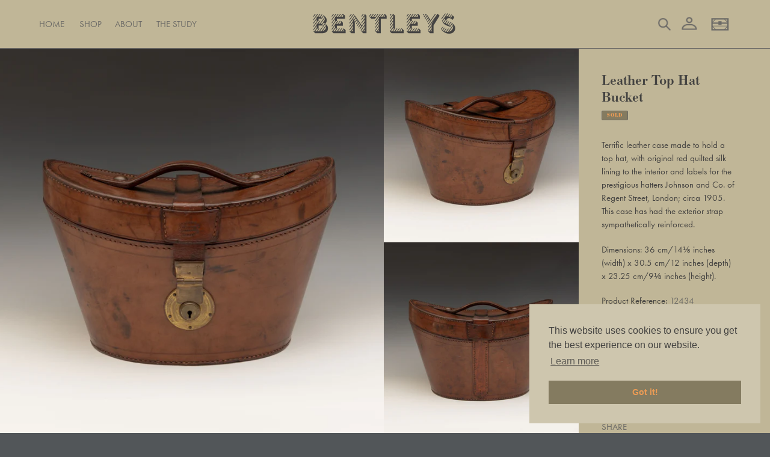

--- FILE ---
content_type: text/html; charset=utf-8
request_url: https://bentleyslondon.com/products/leather-top-hat-bucket-2020
body_size: 25037
content:
<!doctype html>
<html class="no-js" lang="en">
<head>
  <meta charset="utf-8">
  <meta http-equiv="X-UA-Compatible" content="IE=edge,chrome=1">
  <meta name="viewport" content="width=device-width,initial-scale=1">
  <meta name="theme-color" content="#6b6a66"><link rel="canonical" href="https://bentleyslondon.com/products/leather-top-hat-bucket-2020"><link rel="shortcut icon" href="//bentleyslondon.com/cdn/shop/files/B_digital_small_black_8b16bcd2-2bec-4e2a-a03d-e134aa142748_32x32.png?v=1614381712" type="image/png"><title>Leather Top Hat Bucket
&ndash; Bentleys London</title><meta name="description" content="Terrific leather case made to hold a top hat, with original red quilted silk lining to the interior and labels for the prestigious hatters Johnson and Co. of Regent Street, London; circa 1905. This case has had the exterior strap sympathetically reinforced. Dimensions: 36 cm/14⅛ inches (width) x 30.5 cm/12 inches (dept"><!-- /snippets/social-meta-tags.liquid -->




<meta property="og:site_name" content="Bentleys London">
<meta property="og:url" content="https://bentleyslondon.com/products/leather-top-hat-bucket-2020">
<meta property="og:title" content="Leather Top Hat Bucket">
<meta property="og:type" content="product">
<meta property="og:description" content="Terrific leather case made to hold a top hat, with original red quilted silk lining to the interior and labels for the prestigious hatters Johnson and Co. of Regent Street, London; circa 1905. This case has had the exterior strap sympathetically reinforced. Dimensions: 36 cm/14⅛ inches (width) x 30.5 cm/12 inches (dept">

  <meta property="og:price:amount" content="750.00">
  <meta property="og:price:currency" content="GBP">

<meta property="og:image" content="http://bentleyslondon.com/cdn/shop/products/dsc_8318_1200x1200.jpg?v=1613131723"><meta property="og:image" content="http://bentleyslondon.com/cdn/shop/products/dsc_8324_1200x1200.jpg?v=1613131723"><meta property="og:image" content="http://bentleyslondon.com/cdn/shop/products/dsc_8321_1200x1200.jpg?v=1613131723">
<meta property="og:image:secure_url" content="https://bentleyslondon.com/cdn/shop/products/dsc_8318_1200x1200.jpg?v=1613131723"><meta property="og:image:secure_url" content="https://bentleyslondon.com/cdn/shop/products/dsc_8324_1200x1200.jpg?v=1613131723"><meta property="og:image:secure_url" content="https://bentleyslondon.com/cdn/shop/products/dsc_8321_1200x1200.jpg?v=1613131723">


<meta name="twitter:card" content="summary_large_image">
<meta name="twitter:title" content="Leather Top Hat Bucket">
<meta name="twitter:description" content="Terrific leather case made to hold a top hat, with original red quilted silk lining to the interior and labels for the prestigious hatters Johnson and Co. of Regent Street, London; circa 1905. This case has had the exterior strap sympathetically reinforced. Dimensions: 36 cm/14⅛ inches (width) x 30.5 cm/12 inches (dept">

  <link href="//bentleyslondon.com/cdn/shop/t/7/assets/theme.scss.css?v=58258686290772244241759334377" rel="stylesheet" type="text/css" media="all" />
  <script>
    var theme = {
      breakpoints: {
        medium: 750,
        large: 990,
        widescreen: 1400
      },
      strings: {
        addToCart: "Add to basket",
        soldOut: "Sold",
        unavailable: "Unavailable",
        regularPrice: "Regular price",
        salePrice: "Sale price",
        sale: "Sale",
        fromLowestPrice: "from [price]",
        vendor: "Vendor",
        showMore: "Show More",
        showLess: "Show Less",
        searchFor: "Search for",
        addressError: "Error looking up that address",
        addressNoResults: "No results for that address",
        addressQueryLimit: "You have exceeded the Google API usage limit. Consider upgrading to a \u003ca href=\"https:\/\/developers.google.com\/maps\/premium\/usage-limits\"\u003ePremium Plan\u003c\/a\u003e.",
        authError: "There was a problem authenticating your Google Maps account.",
        newWindow: "Opens in a new window.",
        external: "Opens external website.",
        newWindowExternal: "Opens external website in a new window.",
        removeLabel: "Remove [product]",
        update: "Update",
        quantity: "Quantity",
        discountedTotal: "Discounted total",
        regularTotal: "Regular total",
        priceColumn: "See Price column for discount details.",
        quantityMinimumMessage: "Quantity must be 1 or more",
        cartError: "There was an error while updating your basket. Please try again.",
        removedItemMessage: "Removed \u003cspan class=\"cart__removed-product-details\"\u003e([quantity]) [link]\u003c\/span\u003e from your basket.",
        unitPrice: "Unit price",
        unitPriceSeparator: "per",
        oneCartCount: "1 item",
        otherCartCount: "[count] items",
        quantityLabel: "Quantity: [count]",
        products: "Products",
        loading: "Loading",
        number_of_results: "[result_number] of [results_count]",
        number_of_results_found: "[results_count] results found",
        one_result_found: "1 result found"
      },
      moneyFormat: "£{{amount}}",
      moneyFormatWithCurrency: "£{{amount}} GBP",
      settings: {
        predictiveSearchEnabled: false,
        predictiveSearchShowPrice: false,
        predictiveSearchShowVendor: false
      }
    }

    document.documentElement.className = document.documentElement.className.replace('no-js', 'js');
  </script><script src="//bentleyslondon.com/cdn/shop/t/7/assets/lazysizes.js?v=94224023136283657951719780500" async="async"></script>
  <script src="//bentleyslondon.com/cdn/shop/t/7/assets/vendor.js?v=73555340668197180491719780506" defer="defer"></script>
  <script src="//bentleyslondon.com/cdn/shop/t/7/assets/theme.js?v=75746107660992300841719780505" defer="defer"></script>
  <!--<script src="'panelsnap.js' | asset_url" defer="defer"></script>-->
    
    <!-- Custom additions -->
  <!-- <link rel="stylesheet" type="text/css" href="https://cdnjs.cloudflare.com/ajax/libs/slick-carousel/1.8.1/slick.min.css"/>
  <link rel="stylesheet" type="text/css" href="https://cdnjs.cloudflare.com/ajax/libs/slick-carousel/1.8.1/slick-theme.min.css"/> -->
  <link rel="stylesheet" href="https://maxst.icons8.com/vue-static/landings/line-awesome/line-awesome/1.3.0/css/line-awesome.min.css">
  <link rel="stylesheet" href="https://use.typekit.net/iok0gyd.css">
  <!-- <script type="text/javascript" src="https://cdnjs.cloudflare.com/ajax/libs/slick-carousel/1.8.1/slick.min.js" defer="defer"></script> -->
  <script type="text/javascript" src="//bentleyslondon.com/cdn/shop/t/7/assets/snap-scroll.js?v=10012292961183520321719780504" defer="defer"></script>
  <script type="text/javascript" src="//bentleyslondon.com/cdn/shop/t/7/assets/masonry.js?v=52946867241060388171719780501" defer="defer"></script>
  <link rel="stylesheet" type="text/css" href="https://cdn.jsdelivr.net/npm/cookieconsent@3/build/cookieconsent.min.css" />
  <!-- Add fancyBox -->
  <link rel="stylesheet" href="https://cdn.jsdelivr.net/gh/fancyapps/fancybox@3.5.7/dist/jquery.fancybox.min.css" />
  <script src="https://cdn.jsdelivr.net/gh/fancyapps/fancybox@3.5.7/dist/jquery.fancybox.min.js" defer="defer"></script>
  <script type="text/javascript" src="//bentleyslondon.com/cdn/shop/t/7/assets/custom.js?v=18714680942943182341719782731" defer="defer"></script>
  <!-- End custom changes -->

  <script>window.performance && window.performance.mark && window.performance.mark('shopify.content_for_header.start');</script><meta name="facebook-domain-verification" content="ufizr4ir06n68vvj0kasu99uaipk6k">
<meta name="facebook-domain-verification" content="77cgmjkde165c8k9o9n26d0q6ys5jx">
<meta name="google-site-verification" content="tJzS7XzKM6MHihc7Zn3fu0I00qY7702TneWiRESlxNQ">
<meta id="shopify-digital-wallet" name="shopify-digital-wallet" content="/45101482145/digital_wallets/dialog">
<meta name="shopify-checkout-api-token" content="6dc2b9443972d84fb9cb9bab2616e151">
<meta id="in-context-paypal-metadata" data-shop-id="45101482145" data-venmo-supported="false" data-environment="production" data-locale="en_US" data-paypal-v4="true" data-currency="GBP">
<link rel="alternate" type="application/json+oembed" href="https://bentleyslondon.com/products/leather-top-hat-bucket-2020.oembed">
<script async="async" src="/checkouts/internal/preloads.js?locale=en-GB"></script>
<link rel="preconnect" href="https://shop.app" crossorigin="anonymous">
<script async="async" src="https://shop.app/checkouts/internal/preloads.js?locale=en-GB&shop_id=45101482145" crossorigin="anonymous"></script>
<script id="apple-pay-shop-capabilities" type="application/json">{"shopId":45101482145,"countryCode":"GB","currencyCode":"GBP","merchantCapabilities":["supports3DS"],"merchantId":"gid:\/\/shopify\/Shop\/45101482145","merchantName":"Bentleys London","requiredBillingContactFields":["postalAddress","email"],"requiredShippingContactFields":["postalAddress","email"],"shippingType":"shipping","supportedNetworks":["visa","maestro","masterCard","amex","discover","elo"],"total":{"type":"pending","label":"Bentleys London","amount":"1.00"},"shopifyPaymentsEnabled":true,"supportsSubscriptions":true}</script>
<script id="shopify-features" type="application/json">{"accessToken":"6dc2b9443972d84fb9cb9bab2616e151","betas":["rich-media-storefront-analytics"],"domain":"bentleyslondon.com","predictiveSearch":true,"shopId":45101482145,"locale":"en"}</script>
<script>var Shopify = Shopify || {};
Shopify.shop = "bentleys-london.myshopify.com";
Shopify.locale = "en";
Shopify.currency = {"active":"GBP","rate":"1.0"};
Shopify.country = "GB";
Shopify.theme = {"name":"WWN Amends (June 2024)","id":142120124670,"schema_name":"Bentleys London","schema_version":"1.0.2","theme_store_id":796,"role":"main"};
Shopify.theme.handle = "null";
Shopify.theme.style = {"id":null,"handle":null};
Shopify.cdnHost = "bentleyslondon.com/cdn";
Shopify.routes = Shopify.routes || {};
Shopify.routes.root = "/";</script>
<script type="module">!function(o){(o.Shopify=o.Shopify||{}).modules=!0}(window);</script>
<script>!function(o){function n(){var o=[];function n(){o.push(Array.prototype.slice.apply(arguments))}return n.q=o,n}var t=o.Shopify=o.Shopify||{};t.loadFeatures=n(),t.autoloadFeatures=n()}(window);</script>
<script>
  window.ShopifyPay = window.ShopifyPay || {};
  window.ShopifyPay.apiHost = "shop.app\/pay";
  window.ShopifyPay.redirectState = null;
</script>
<script id="shop-js-analytics" type="application/json">{"pageType":"product"}</script>
<script defer="defer" async type="module" src="//bentleyslondon.com/cdn/shopifycloud/shop-js/modules/v2/client.init-shop-cart-sync_BT-GjEfc.en.esm.js"></script>
<script defer="defer" async type="module" src="//bentleyslondon.com/cdn/shopifycloud/shop-js/modules/v2/chunk.common_D58fp_Oc.esm.js"></script>
<script defer="defer" async type="module" src="//bentleyslondon.com/cdn/shopifycloud/shop-js/modules/v2/chunk.modal_xMitdFEc.esm.js"></script>
<script type="module">
  await import("//bentleyslondon.com/cdn/shopifycloud/shop-js/modules/v2/client.init-shop-cart-sync_BT-GjEfc.en.esm.js");
await import("//bentleyslondon.com/cdn/shopifycloud/shop-js/modules/v2/chunk.common_D58fp_Oc.esm.js");
await import("//bentleyslondon.com/cdn/shopifycloud/shop-js/modules/v2/chunk.modal_xMitdFEc.esm.js");

  window.Shopify.SignInWithShop?.initShopCartSync?.({"fedCMEnabled":true,"windoidEnabled":true});

</script>
<script>
  window.Shopify = window.Shopify || {};
  if (!window.Shopify.featureAssets) window.Shopify.featureAssets = {};
  window.Shopify.featureAssets['shop-js'] = {"shop-cart-sync":["modules/v2/client.shop-cart-sync_DZOKe7Ll.en.esm.js","modules/v2/chunk.common_D58fp_Oc.esm.js","modules/v2/chunk.modal_xMitdFEc.esm.js"],"init-fed-cm":["modules/v2/client.init-fed-cm_B6oLuCjv.en.esm.js","modules/v2/chunk.common_D58fp_Oc.esm.js","modules/v2/chunk.modal_xMitdFEc.esm.js"],"shop-cash-offers":["modules/v2/client.shop-cash-offers_D2sdYoxE.en.esm.js","modules/v2/chunk.common_D58fp_Oc.esm.js","modules/v2/chunk.modal_xMitdFEc.esm.js"],"shop-login-button":["modules/v2/client.shop-login-button_QeVjl5Y3.en.esm.js","modules/v2/chunk.common_D58fp_Oc.esm.js","modules/v2/chunk.modal_xMitdFEc.esm.js"],"pay-button":["modules/v2/client.pay-button_DXTOsIq6.en.esm.js","modules/v2/chunk.common_D58fp_Oc.esm.js","modules/v2/chunk.modal_xMitdFEc.esm.js"],"shop-button":["modules/v2/client.shop-button_DQZHx9pm.en.esm.js","modules/v2/chunk.common_D58fp_Oc.esm.js","modules/v2/chunk.modal_xMitdFEc.esm.js"],"avatar":["modules/v2/client.avatar_BTnouDA3.en.esm.js"],"init-windoid":["modules/v2/client.init-windoid_CR1B-cfM.en.esm.js","modules/v2/chunk.common_D58fp_Oc.esm.js","modules/v2/chunk.modal_xMitdFEc.esm.js"],"init-shop-for-new-customer-accounts":["modules/v2/client.init-shop-for-new-customer-accounts_C_vY_xzh.en.esm.js","modules/v2/client.shop-login-button_QeVjl5Y3.en.esm.js","modules/v2/chunk.common_D58fp_Oc.esm.js","modules/v2/chunk.modal_xMitdFEc.esm.js"],"init-shop-email-lookup-coordinator":["modules/v2/client.init-shop-email-lookup-coordinator_BI7n9ZSv.en.esm.js","modules/v2/chunk.common_D58fp_Oc.esm.js","modules/v2/chunk.modal_xMitdFEc.esm.js"],"init-shop-cart-sync":["modules/v2/client.init-shop-cart-sync_BT-GjEfc.en.esm.js","modules/v2/chunk.common_D58fp_Oc.esm.js","modules/v2/chunk.modal_xMitdFEc.esm.js"],"shop-toast-manager":["modules/v2/client.shop-toast-manager_DiYdP3xc.en.esm.js","modules/v2/chunk.common_D58fp_Oc.esm.js","modules/v2/chunk.modal_xMitdFEc.esm.js"],"init-customer-accounts":["modules/v2/client.init-customer-accounts_D9ZNqS-Q.en.esm.js","modules/v2/client.shop-login-button_QeVjl5Y3.en.esm.js","modules/v2/chunk.common_D58fp_Oc.esm.js","modules/v2/chunk.modal_xMitdFEc.esm.js"],"init-customer-accounts-sign-up":["modules/v2/client.init-customer-accounts-sign-up_iGw4briv.en.esm.js","modules/v2/client.shop-login-button_QeVjl5Y3.en.esm.js","modules/v2/chunk.common_D58fp_Oc.esm.js","modules/v2/chunk.modal_xMitdFEc.esm.js"],"shop-follow-button":["modules/v2/client.shop-follow-button_CqMgW2wH.en.esm.js","modules/v2/chunk.common_D58fp_Oc.esm.js","modules/v2/chunk.modal_xMitdFEc.esm.js"],"checkout-modal":["modules/v2/client.checkout-modal_xHeaAweL.en.esm.js","modules/v2/chunk.common_D58fp_Oc.esm.js","modules/v2/chunk.modal_xMitdFEc.esm.js"],"shop-login":["modules/v2/client.shop-login_D91U-Q7h.en.esm.js","modules/v2/chunk.common_D58fp_Oc.esm.js","modules/v2/chunk.modal_xMitdFEc.esm.js"],"lead-capture":["modules/v2/client.lead-capture_BJmE1dJe.en.esm.js","modules/v2/chunk.common_D58fp_Oc.esm.js","modules/v2/chunk.modal_xMitdFEc.esm.js"],"payment-terms":["modules/v2/client.payment-terms_Ci9AEqFq.en.esm.js","modules/v2/chunk.common_D58fp_Oc.esm.js","modules/v2/chunk.modal_xMitdFEc.esm.js"]};
</script>
<script>(function() {
  var isLoaded = false;
  function asyncLoad() {
    if (isLoaded) return;
    isLoaded = true;
    var urls = ["https:\/\/widgetic.com\/sdk\/sdk.js?shop=bentleys-london.myshopify.com","https:\/\/d23dclunsivw3h.cloudfront.net\/redirect-app.js?shop=bentleys-london.myshopify.com"];
    for (var i = 0; i < urls.length; i++) {
      var s = document.createElement('script');
      s.type = 'text/javascript';
      s.async = true;
      s.src = urls[i];
      var x = document.getElementsByTagName('script')[0];
      x.parentNode.insertBefore(s, x);
    }
  };
  if(window.attachEvent) {
    window.attachEvent('onload', asyncLoad);
  } else {
    window.addEventListener('load', asyncLoad, false);
  }
})();</script>
<script id="__st">var __st={"a":45101482145,"offset":0,"reqid":"44e8b037-dbf2-47b2-b250-ded0c2915a31-1769398071","pageurl":"bentleyslondon.com\/products\/leather-top-hat-bucket-2020","u":"cecf2745f324","p":"product","rtyp":"product","rid":5497151652001};</script>
<script>window.ShopifyPaypalV4VisibilityTracking = true;</script>
<script id="captcha-bootstrap">!function(){'use strict';const t='contact',e='account',n='new_comment',o=[[t,t],['blogs',n],['comments',n],[t,'customer']],c=[[e,'customer_login'],[e,'guest_login'],[e,'recover_customer_password'],[e,'create_customer']],r=t=>t.map((([t,e])=>`form[action*='/${t}']:not([data-nocaptcha='true']) input[name='form_type'][value='${e}']`)).join(','),a=t=>()=>t?[...document.querySelectorAll(t)].map((t=>t.form)):[];function s(){const t=[...o],e=r(t);return a(e)}const i='password',u='form_key',d=['recaptcha-v3-token','g-recaptcha-response','h-captcha-response',i],f=()=>{try{return window.sessionStorage}catch{return}},m='__shopify_v',_=t=>t.elements[u];function p(t,e,n=!1){try{const o=window.sessionStorage,c=JSON.parse(o.getItem(e)),{data:r}=function(t){const{data:e,action:n}=t;return t[m]||n?{data:e,action:n}:{data:t,action:n}}(c);for(const[e,n]of Object.entries(r))t.elements[e]&&(t.elements[e].value=n);n&&o.removeItem(e)}catch(o){console.error('form repopulation failed',{error:o})}}const l='form_type',E='cptcha';function T(t){t.dataset[E]=!0}const w=window,h=w.document,L='Shopify',v='ce_forms',y='captcha';let A=!1;((t,e)=>{const n=(g='f06e6c50-85a8-45c8-87d0-21a2b65856fe',I='https://cdn.shopify.com/shopifycloud/storefront-forms-hcaptcha/ce_storefront_forms_captcha_hcaptcha.v1.5.2.iife.js',D={infoText:'Protected by hCaptcha',privacyText:'Privacy',termsText:'Terms'},(t,e,n)=>{const o=w[L][v],c=o.bindForm;if(c)return c(t,g,e,D).then(n);var r;o.q.push([[t,g,e,D],n]),r=I,A||(h.body.append(Object.assign(h.createElement('script'),{id:'captcha-provider',async:!0,src:r})),A=!0)});var g,I,D;w[L]=w[L]||{},w[L][v]=w[L][v]||{},w[L][v].q=[],w[L][y]=w[L][y]||{},w[L][y].protect=function(t,e){n(t,void 0,e),T(t)},Object.freeze(w[L][y]),function(t,e,n,w,h,L){const[v,y,A,g]=function(t,e,n){const i=e?o:[],u=t?c:[],d=[...i,...u],f=r(d),m=r(i),_=r(d.filter((([t,e])=>n.includes(e))));return[a(f),a(m),a(_),s()]}(w,h,L),I=t=>{const e=t.target;return e instanceof HTMLFormElement?e:e&&e.form},D=t=>v().includes(t);t.addEventListener('submit',(t=>{const e=I(t);if(!e)return;const n=D(e)&&!e.dataset.hcaptchaBound&&!e.dataset.recaptchaBound,o=_(e),c=g().includes(e)&&(!o||!o.value);(n||c)&&t.preventDefault(),c&&!n&&(function(t){try{if(!f())return;!function(t){const e=f();if(!e)return;const n=_(t);if(!n)return;const o=n.value;o&&e.removeItem(o)}(t);const e=Array.from(Array(32),(()=>Math.random().toString(36)[2])).join('');!function(t,e){_(t)||t.append(Object.assign(document.createElement('input'),{type:'hidden',name:u})),t.elements[u].value=e}(t,e),function(t,e){const n=f();if(!n)return;const o=[...t.querySelectorAll(`input[type='${i}']`)].map((({name:t})=>t)),c=[...d,...o],r={};for(const[a,s]of new FormData(t).entries())c.includes(a)||(r[a]=s);n.setItem(e,JSON.stringify({[m]:1,action:t.action,data:r}))}(t,e)}catch(e){console.error('failed to persist form',e)}}(e),e.submit())}));const S=(t,e)=>{t&&!t.dataset[E]&&(n(t,e.some((e=>e===t))),T(t))};for(const o of['focusin','change'])t.addEventListener(o,(t=>{const e=I(t);D(e)&&S(e,y())}));const B=e.get('form_key'),M=e.get(l),P=B&&M;t.addEventListener('DOMContentLoaded',(()=>{const t=y();if(P)for(const e of t)e.elements[l].value===M&&p(e,B);[...new Set([...A(),...v().filter((t=>'true'===t.dataset.shopifyCaptcha))])].forEach((e=>S(e,t)))}))}(h,new URLSearchParams(w.location.search),n,t,e,['guest_login'])})(!0,!0)}();</script>
<script integrity="sha256-4kQ18oKyAcykRKYeNunJcIwy7WH5gtpwJnB7kiuLZ1E=" data-source-attribution="shopify.loadfeatures" defer="defer" src="//bentleyslondon.com/cdn/shopifycloud/storefront/assets/storefront/load_feature-a0a9edcb.js" crossorigin="anonymous"></script>
<script crossorigin="anonymous" defer="defer" src="//bentleyslondon.com/cdn/shopifycloud/storefront/assets/shopify_pay/storefront-65b4c6d7.js?v=20250812"></script>
<script data-source-attribution="shopify.dynamic_checkout.dynamic.init">var Shopify=Shopify||{};Shopify.PaymentButton=Shopify.PaymentButton||{isStorefrontPortableWallets:!0,init:function(){window.Shopify.PaymentButton.init=function(){};var t=document.createElement("script");t.src="https://bentleyslondon.com/cdn/shopifycloud/portable-wallets/latest/portable-wallets.en.js",t.type="module",document.head.appendChild(t)}};
</script>
<script data-source-attribution="shopify.dynamic_checkout.buyer_consent">
  function portableWalletsHideBuyerConsent(e){var t=document.getElementById("shopify-buyer-consent"),n=document.getElementById("shopify-subscription-policy-button");t&&n&&(t.classList.add("hidden"),t.setAttribute("aria-hidden","true"),n.removeEventListener("click",e))}function portableWalletsShowBuyerConsent(e){var t=document.getElementById("shopify-buyer-consent"),n=document.getElementById("shopify-subscription-policy-button");t&&n&&(t.classList.remove("hidden"),t.removeAttribute("aria-hidden"),n.addEventListener("click",e))}window.Shopify?.PaymentButton&&(window.Shopify.PaymentButton.hideBuyerConsent=portableWalletsHideBuyerConsent,window.Shopify.PaymentButton.showBuyerConsent=portableWalletsShowBuyerConsent);
</script>
<script data-source-attribution="shopify.dynamic_checkout.cart.bootstrap">document.addEventListener("DOMContentLoaded",(function(){function t(){return document.querySelector("shopify-accelerated-checkout-cart, shopify-accelerated-checkout")}if(t())Shopify.PaymentButton.init();else{new MutationObserver((function(e,n){t()&&(Shopify.PaymentButton.init(),n.disconnect())})).observe(document.body,{childList:!0,subtree:!0})}}));
</script>
<script id='scb4127' type='text/javascript' async='' src='https://bentleyslondon.com/cdn/shopifycloud/privacy-banner/storefront-banner.js'></script><link id="shopify-accelerated-checkout-styles" rel="stylesheet" media="screen" href="https://bentleyslondon.com/cdn/shopifycloud/portable-wallets/latest/accelerated-checkout-backwards-compat.css" crossorigin="anonymous">
<style id="shopify-accelerated-checkout-cart">
        #shopify-buyer-consent {
  margin-top: 1em;
  display: inline-block;
  width: 100%;
}

#shopify-buyer-consent.hidden {
  display: none;
}

#shopify-subscription-policy-button {
  background: none;
  border: none;
  padding: 0;
  text-decoration: underline;
  font-size: inherit;
  cursor: pointer;
}

#shopify-subscription-policy-button::before {
  box-shadow: none;
}

      </style>

<script>window.performance && window.performance.mark && window.performance.mark('shopify.content_for_header.end');</script>
<meta name="p:domain_verify" content="324cc7e08413d1537d39fafa12b7a36f"/>
<link href="https://monorail-edge.shopifysvc.com" rel="dns-prefetch">
<script>(function(){if ("sendBeacon" in navigator && "performance" in window) {try {var session_token_from_headers = performance.getEntriesByType('navigation')[0].serverTiming.find(x => x.name == '_s').description;} catch {var session_token_from_headers = undefined;}var session_cookie_matches = document.cookie.match(/_shopify_s=([^;]*)/);var session_token_from_cookie = session_cookie_matches && session_cookie_matches.length === 2 ? session_cookie_matches[1] : "";var session_token = session_token_from_headers || session_token_from_cookie || "";function handle_abandonment_event(e) {var entries = performance.getEntries().filter(function(entry) {return /monorail-edge.shopifysvc.com/.test(entry.name);});if (!window.abandonment_tracked && entries.length === 0) {window.abandonment_tracked = true;var currentMs = Date.now();var navigation_start = performance.timing.navigationStart;var payload = {shop_id: 45101482145,url: window.location.href,navigation_start,duration: currentMs - navigation_start,session_token,page_type: "product"};window.navigator.sendBeacon("https://monorail-edge.shopifysvc.com/v1/produce", JSON.stringify({schema_id: "online_store_buyer_site_abandonment/1.1",payload: payload,metadata: {event_created_at_ms: currentMs,event_sent_at_ms: currentMs}}));}}window.addEventListener('pagehide', handle_abandonment_event);}}());</script>
<script id="web-pixels-manager-setup">(function e(e,d,r,n,o){if(void 0===o&&(o={}),!Boolean(null===(a=null===(i=window.Shopify)||void 0===i?void 0:i.analytics)||void 0===a?void 0:a.replayQueue)){var i,a;window.Shopify=window.Shopify||{};var t=window.Shopify;t.analytics=t.analytics||{};var s=t.analytics;s.replayQueue=[],s.publish=function(e,d,r){return s.replayQueue.push([e,d,r]),!0};try{self.performance.mark("wpm:start")}catch(e){}var l=function(){var e={modern:/Edge?\/(1{2}[4-9]|1[2-9]\d|[2-9]\d{2}|\d{4,})\.\d+(\.\d+|)|Firefox\/(1{2}[4-9]|1[2-9]\d|[2-9]\d{2}|\d{4,})\.\d+(\.\d+|)|Chrom(ium|e)\/(9{2}|\d{3,})\.\d+(\.\d+|)|(Maci|X1{2}).+ Version\/(15\.\d+|(1[6-9]|[2-9]\d|\d{3,})\.\d+)([,.]\d+|)( \(\w+\)|)( Mobile\/\w+|) Safari\/|Chrome.+OPR\/(9{2}|\d{3,})\.\d+\.\d+|(CPU[ +]OS|iPhone[ +]OS|CPU[ +]iPhone|CPU IPhone OS|CPU iPad OS)[ +]+(15[._]\d+|(1[6-9]|[2-9]\d|\d{3,})[._]\d+)([._]\d+|)|Android:?[ /-](13[3-9]|1[4-9]\d|[2-9]\d{2}|\d{4,})(\.\d+|)(\.\d+|)|Android.+Firefox\/(13[5-9]|1[4-9]\d|[2-9]\d{2}|\d{4,})\.\d+(\.\d+|)|Android.+Chrom(ium|e)\/(13[3-9]|1[4-9]\d|[2-9]\d{2}|\d{4,})\.\d+(\.\d+|)|SamsungBrowser\/([2-9]\d|\d{3,})\.\d+/,legacy:/Edge?\/(1[6-9]|[2-9]\d|\d{3,})\.\d+(\.\d+|)|Firefox\/(5[4-9]|[6-9]\d|\d{3,})\.\d+(\.\d+|)|Chrom(ium|e)\/(5[1-9]|[6-9]\d|\d{3,})\.\d+(\.\d+|)([\d.]+$|.*Safari\/(?![\d.]+ Edge\/[\d.]+$))|(Maci|X1{2}).+ Version\/(10\.\d+|(1[1-9]|[2-9]\d|\d{3,})\.\d+)([,.]\d+|)( \(\w+\)|)( Mobile\/\w+|) Safari\/|Chrome.+OPR\/(3[89]|[4-9]\d|\d{3,})\.\d+\.\d+|(CPU[ +]OS|iPhone[ +]OS|CPU[ +]iPhone|CPU IPhone OS|CPU iPad OS)[ +]+(10[._]\d+|(1[1-9]|[2-9]\d|\d{3,})[._]\d+)([._]\d+|)|Android:?[ /-](13[3-9]|1[4-9]\d|[2-9]\d{2}|\d{4,})(\.\d+|)(\.\d+|)|Mobile Safari.+OPR\/([89]\d|\d{3,})\.\d+\.\d+|Android.+Firefox\/(13[5-9]|1[4-9]\d|[2-9]\d{2}|\d{4,})\.\d+(\.\d+|)|Android.+Chrom(ium|e)\/(13[3-9]|1[4-9]\d|[2-9]\d{2}|\d{4,})\.\d+(\.\d+|)|Android.+(UC? ?Browser|UCWEB|U3)[ /]?(15\.([5-9]|\d{2,})|(1[6-9]|[2-9]\d|\d{3,})\.\d+)\.\d+|SamsungBrowser\/(5\.\d+|([6-9]|\d{2,})\.\d+)|Android.+MQ{2}Browser\/(14(\.(9|\d{2,})|)|(1[5-9]|[2-9]\d|\d{3,})(\.\d+|))(\.\d+|)|K[Aa][Ii]OS\/(3\.\d+|([4-9]|\d{2,})\.\d+)(\.\d+|)/},d=e.modern,r=e.legacy,n=navigator.userAgent;return n.match(d)?"modern":n.match(r)?"legacy":"unknown"}(),u="modern"===l?"modern":"legacy",c=(null!=n?n:{modern:"",legacy:""})[u],f=function(e){return[e.baseUrl,"/wpm","/b",e.hashVersion,"modern"===e.buildTarget?"m":"l",".js"].join("")}({baseUrl:d,hashVersion:r,buildTarget:u}),m=function(e){var d=e.version,r=e.bundleTarget,n=e.surface,o=e.pageUrl,i=e.monorailEndpoint;return{emit:function(e){var a=e.status,t=e.errorMsg,s=(new Date).getTime(),l=JSON.stringify({metadata:{event_sent_at_ms:s},events:[{schema_id:"web_pixels_manager_load/3.1",payload:{version:d,bundle_target:r,page_url:o,status:a,surface:n,error_msg:t},metadata:{event_created_at_ms:s}}]});if(!i)return console&&console.warn&&console.warn("[Web Pixels Manager] No Monorail endpoint provided, skipping logging."),!1;try{return self.navigator.sendBeacon.bind(self.navigator)(i,l)}catch(e){}var u=new XMLHttpRequest;try{return u.open("POST",i,!0),u.setRequestHeader("Content-Type","text/plain"),u.send(l),!0}catch(e){return console&&console.warn&&console.warn("[Web Pixels Manager] Got an unhandled error while logging to Monorail."),!1}}}}({version:r,bundleTarget:l,surface:e.surface,pageUrl:self.location.href,monorailEndpoint:e.monorailEndpoint});try{o.browserTarget=l,function(e){var d=e.src,r=e.async,n=void 0===r||r,o=e.onload,i=e.onerror,a=e.sri,t=e.scriptDataAttributes,s=void 0===t?{}:t,l=document.createElement("script"),u=document.querySelector("head"),c=document.querySelector("body");if(l.async=n,l.src=d,a&&(l.integrity=a,l.crossOrigin="anonymous"),s)for(var f in s)if(Object.prototype.hasOwnProperty.call(s,f))try{l.dataset[f]=s[f]}catch(e){}if(o&&l.addEventListener("load",o),i&&l.addEventListener("error",i),u)u.appendChild(l);else{if(!c)throw new Error("Did not find a head or body element to append the script");c.appendChild(l)}}({src:f,async:!0,onload:function(){if(!function(){var e,d;return Boolean(null===(d=null===(e=window.Shopify)||void 0===e?void 0:e.analytics)||void 0===d?void 0:d.initialized)}()){var d=window.webPixelsManager.init(e)||void 0;if(d){var r=window.Shopify.analytics;r.replayQueue.forEach((function(e){var r=e[0],n=e[1],o=e[2];d.publishCustomEvent(r,n,o)})),r.replayQueue=[],r.publish=d.publishCustomEvent,r.visitor=d.visitor,r.initialized=!0}}},onerror:function(){return m.emit({status:"failed",errorMsg:"".concat(f," has failed to load")})},sri:function(e){var d=/^sha384-[A-Za-z0-9+/=]+$/;return"string"==typeof e&&d.test(e)}(c)?c:"",scriptDataAttributes:o}),m.emit({status:"loading"})}catch(e){m.emit({status:"failed",errorMsg:(null==e?void 0:e.message)||"Unknown error"})}}})({shopId: 45101482145,storefrontBaseUrl: "https://bentleyslondon.com",extensionsBaseUrl: "https://extensions.shopifycdn.com/cdn/shopifycloud/web-pixels-manager",monorailEndpoint: "https://monorail-edge.shopifysvc.com/unstable/produce_batch",surface: "storefront-renderer",enabledBetaFlags: ["2dca8a86"],webPixelsConfigList: [{"id":"983073142","configuration":"{\"config\":\"{\\\"pixel_id\\\":\\\"G-VZY40X9XHX\\\",\\\"target_country\\\":\\\"GB\\\",\\\"gtag_events\\\":[{\\\"type\\\":\\\"begin_checkout\\\",\\\"action_label\\\":\\\"G-VZY40X9XHX\\\"},{\\\"type\\\":\\\"search\\\",\\\"action_label\\\":\\\"G-VZY40X9XHX\\\"},{\\\"type\\\":\\\"view_item\\\",\\\"action_label\\\":[\\\"G-VZY40X9XHX\\\",\\\"MC-5VEXWS98M7\\\"]},{\\\"type\\\":\\\"purchase\\\",\\\"action_label\\\":[\\\"G-VZY40X9XHX\\\",\\\"MC-5VEXWS98M7\\\"]},{\\\"type\\\":\\\"page_view\\\",\\\"action_label\\\":[\\\"G-VZY40X9XHX\\\",\\\"MC-5VEXWS98M7\\\"]},{\\\"type\\\":\\\"add_payment_info\\\",\\\"action_label\\\":\\\"G-VZY40X9XHX\\\"},{\\\"type\\\":\\\"add_to_cart\\\",\\\"action_label\\\":\\\"G-VZY40X9XHX\\\"}],\\\"enable_monitoring_mode\\\":false}\"}","eventPayloadVersion":"v1","runtimeContext":"OPEN","scriptVersion":"b2a88bafab3e21179ed38636efcd8a93","type":"APP","apiClientId":1780363,"privacyPurposes":[],"dataSharingAdjustments":{"protectedCustomerApprovalScopes":["read_customer_address","read_customer_email","read_customer_name","read_customer_personal_data","read_customer_phone"]}},{"id":"191987966","configuration":"{\"pixel_id\":\"278243693325842\",\"pixel_type\":\"facebook_pixel\",\"metaapp_system_user_token\":\"-\"}","eventPayloadVersion":"v1","runtimeContext":"OPEN","scriptVersion":"ca16bc87fe92b6042fbaa3acc2fbdaa6","type":"APP","apiClientId":2329312,"privacyPurposes":["ANALYTICS","MARKETING","SALE_OF_DATA"],"dataSharingAdjustments":{"protectedCustomerApprovalScopes":["read_customer_address","read_customer_email","read_customer_name","read_customer_personal_data","read_customer_phone"]}},{"id":"78086398","configuration":"{\"tagID\":\"2612500762848\"}","eventPayloadVersion":"v1","runtimeContext":"STRICT","scriptVersion":"18031546ee651571ed29edbe71a3550b","type":"APP","apiClientId":3009811,"privacyPurposes":["ANALYTICS","MARKETING","SALE_OF_DATA"],"dataSharingAdjustments":{"protectedCustomerApprovalScopes":["read_customer_address","read_customer_email","read_customer_name","read_customer_personal_data","read_customer_phone"]}},{"id":"shopify-app-pixel","configuration":"{}","eventPayloadVersion":"v1","runtimeContext":"STRICT","scriptVersion":"0450","apiClientId":"shopify-pixel","type":"APP","privacyPurposes":["ANALYTICS","MARKETING"]},{"id":"shopify-custom-pixel","eventPayloadVersion":"v1","runtimeContext":"LAX","scriptVersion":"0450","apiClientId":"shopify-pixel","type":"CUSTOM","privacyPurposes":["ANALYTICS","MARKETING"]}],isMerchantRequest: false,initData: {"shop":{"name":"Bentleys London","paymentSettings":{"currencyCode":"GBP"},"myshopifyDomain":"bentleys-london.myshopify.com","countryCode":"GB","storefrontUrl":"https:\/\/bentleyslondon.com"},"customer":null,"cart":null,"checkout":null,"productVariants":[{"price":{"amount":750.0,"currencyCode":"GBP"},"product":{"title":"Leather Top Hat Bucket","vendor":"Bentleys London","id":"5497151652001","untranslatedTitle":"Leather Top Hat Bucket","url":"\/products\/leather-top-hat-bucket-2020","type":""},"id":"35527364608161","image":{"src":"\/\/bentleyslondon.com\/cdn\/shop\/products\/dsc_8318.jpg?v=1613131723"},"sku":"12434","title":"Default Title","untranslatedTitle":"Default Title"}],"purchasingCompany":null},},"https://bentleyslondon.com/cdn","fcfee988w5aeb613cpc8e4bc33m6693e112",{"modern":"","legacy":""},{"shopId":"45101482145","storefrontBaseUrl":"https:\/\/bentleyslondon.com","extensionBaseUrl":"https:\/\/extensions.shopifycdn.com\/cdn\/shopifycloud\/web-pixels-manager","surface":"storefront-renderer","enabledBetaFlags":"[\"2dca8a86\"]","isMerchantRequest":"false","hashVersion":"fcfee988w5aeb613cpc8e4bc33m6693e112","publish":"custom","events":"[[\"page_viewed\",{}],[\"product_viewed\",{\"productVariant\":{\"price\":{\"amount\":750.0,\"currencyCode\":\"GBP\"},\"product\":{\"title\":\"Leather Top Hat Bucket\",\"vendor\":\"Bentleys London\",\"id\":\"5497151652001\",\"untranslatedTitle\":\"Leather Top Hat Bucket\",\"url\":\"\/products\/leather-top-hat-bucket-2020\",\"type\":\"\"},\"id\":\"35527364608161\",\"image\":{\"src\":\"\/\/bentleyslondon.com\/cdn\/shop\/products\/dsc_8318.jpg?v=1613131723\"},\"sku\":\"12434\",\"title\":\"Default Title\",\"untranslatedTitle\":\"Default Title\"}}]]"});</script><script>
  window.ShopifyAnalytics = window.ShopifyAnalytics || {};
  window.ShopifyAnalytics.meta = window.ShopifyAnalytics.meta || {};
  window.ShopifyAnalytics.meta.currency = 'GBP';
  var meta = {"product":{"id":5497151652001,"gid":"gid:\/\/shopify\/Product\/5497151652001","vendor":"Bentleys London","type":"","handle":"leather-top-hat-bucket-2020","variants":[{"id":35527364608161,"price":75000,"name":"Leather Top Hat Bucket","public_title":null,"sku":"12434"}],"remote":false},"page":{"pageType":"product","resourceType":"product","resourceId":5497151652001,"requestId":"44e8b037-dbf2-47b2-b250-ded0c2915a31-1769398071"}};
  for (var attr in meta) {
    window.ShopifyAnalytics.meta[attr] = meta[attr];
  }
</script>
<script class="analytics">
  (function () {
    var customDocumentWrite = function(content) {
      var jquery = null;

      if (window.jQuery) {
        jquery = window.jQuery;
      } else if (window.Checkout && window.Checkout.$) {
        jquery = window.Checkout.$;
      }

      if (jquery) {
        jquery('body').append(content);
      }
    };

    var hasLoggedConversion = function(token) {
      if (token) {
        return document.cookie.indexOf('loggedConversion=' + token) !== -1;
      }
      return false;
    }

    var setCookieIfConversion = function(token) {
      if (token) {
        var twoMonthsFromNow = new Date(Date.now());
        twoMonthsFromNow.setMonth(twoMonthsFromNow.getMonth() + 2);

        document.cookie = 'loggedConversion=' + token + '; expires=' + twoMonthsFromNow;
      }
    }

    var trekkie = window.ShopifyAnalytics.lib = window.trekkie = window.trekkie || [];
    if (trekkie.integrations) {
      return;
    }
    trekkie.methods = [
      'identify',
      'page',
      'ready',
      'track',
      'trackForm',
      'trackLink'
    ];
    trekkie.factory = function(method) {
      return function() {
        var args = Array.prototype.slice.call(arguments);
        args.unshift(method);
        trekkie.push(args);
        return trekkie;
      };
    };
    for (var i = 0; i < trekkie.methods.length; i++) {
      var key = trekkie.methods[i];
      trekkie[key] = trekkie.factory(key);
    }
    trekkie.load = function(config) {
      trekkie.config = config || {};
      trekkie.config.initialDocumentCookie = document.cookie;
      var first = document.getElementsByTagName('script')[0];
      var script = document.createElement('script');
      script.type = 'text/javascript';
      script.onerror = function(e) {
        var scriptFallback = document.createElement('script');
        scriptFallback.type = 'text/javascript';
        scriptFallback.onerror = function(error) {
                var Monorail = {
      produce: function produce(monorailDomain, schemaId, payload) {
        var currentMs = new Date().getTime();
        var event = {
          schema_id: schemaId,
          payload: payload,
          metadata: {
            event_created_at_ms: currentMs,
            event_sent_at_ms: currentMs
          }
        };
        return Monorail.sendRequest("https://" + monorailDomain + "/v1/produce", JSON.stringify(event));
      },
      sendRequest: function sendRequest(endpointUrl, payload) {
        // Try the sendBeacon API
        if (window && window.navigator && typeof window.navigator.sendBeacon === 'function' && typeof window.Blob === 'function' && !Monorail.isIos12()) {
          var blobData = new window.Blob([payload], {
            type: 'text/plain'
          });

          if (window.navigator.sendBeacon(endpointUrl, blobData)) {
            return true;
          } // sendBeacon was not successful

        } // XHR beacon

        var xhr = new XMLHttpRequest();

        try {
          xhr.open('POST', endpointUrl);
          xhr.setRequestHeader('Content-Type', 'text/plain');
          xhr.send(payload);
        } catch (e) {
          console.log(e);
        }

        return false;
      },
      isIos12: function isIos12() {
        return window.navigator.userAgent.lastIndexOf('iPhone; CPU iPhone OS 12_') !== -1 || window.navigator.userAgent.lastIndexOf('iPad; CPU OS 12_') !== -1;
      }
    };
    Monorail.produce('monorail-edge.shopifysvc.com',
      'trekkie_storefront_load_errors/1.1',
      {shop_id: 45101482145,
      theme_id: 142120124670,
      app_name: "storefront",
      context_url: window.location.href,
      source_url: "//bentleyslondon.com/cdn/s/trekkie.storefront.8d95595f799fbf7e1d32231b9a28fd43b70c67d3.min.js"});

        };
        scriptFallback.async = true;
        scriptFallback.src = '//bentleyslondon.com/cdn/s/trekkie.storefront.8d95595f799fbf7e1d32231b9a28fd43b70c67d3.min.js';
        first.parentNode.insertBefore(scriptFallback, first);
      };
      script.async = true;
      script.src = '//bentleyslondon.com/cdn/s/trekkie.storefront.8d95595f799fbf7e1d32231b9a28fd43b70c67d3.min.js';
      first.parentNode.insertBefore(script, first);
    };
    trekkie.load(
      {"Trekkie":{"appName":"storefront","development":false,"defaultAttributes":{"shopId":45101482145,"isMerchantRequest":null,"themeId":142120124670,"themeCityHash":"10969034501008590072","contentLanguage":"en","currency":"GBP","eventMetadataId":"970f2178-3e3e-4582-8bbc-6d15a550e226"},"isServerSideCookieWritingEnabled":true,"monorailRegion":"shop_domain","enabledBetaFlags":["65f19447"]},"Session Attribution":{},"S2S":{"facebookCapiEnabled":false,"source":"trekkie-storefront-renderer","apiClientId":580111}}
    );

    var loaded = false;
    trekkie.ready(function() {
      if (loaded) return;
      loaded = true;

      window.ShopifyAnalytics.lib = window.trekkie;

      var originalDocumentWrite = document.write;
      document.write = customDocumentWrite;
      try { window.ShopifyAnalytics.merchantGoogleAnalytics.call(this); } catch(error) {};
      document.write = originalDocumentWrite;

      window.ShopifyAnalytics.lib.page(null,{"pageType":"product","resourceType":"product","resourceId":5497151652001,"requestId":"44e8b037-dbf2-47b2-b250-ded0c2915a31-1769398071","shopifyEmitted":true});

      var match = window.location.pathname.match(/checkouts\/(.+)\/(thank_you|post_purchase)/)
      var token = match? match[1]: undefined;
      if (!hasLoggedConversion(token)) {
        setCookieIfConversion(token);
        window.ShopifyAnalytics.lib.track("Viewed Product",{"currency":"GBP","variantId":35527364608161,"productId":5497151652001,"productGid":"gid:\/\/shopify\/Product\/5497151652001","name":"Leather Top Hat Bucket","price":"750.00","sku":"12434","brand":"Bentleys London","variant":null,"category":"","nonInteraction":true,"remote":false},undefined,undefined,{"shopifyEmitted":true});
      window.ShopifyAnalytics.lib.track("monorail:\/\/trekkie_storefront_viewed_product\/1.1",{"currency":"GBP","variantId":35527364608161,"productId":5497151652001,"productGid":"gid:\/\/shopify\/Product\/5497151652001","name":"Leather Top Hat Bucket","price":"750.00","sku":"12434","brand":"Bentleys London","variant":null,"category":"","nonInteraction":true,"remote":false,"referer":"https:\/\/bentleyslondon.com\/products\/leather-top-hat-bucket-2020"});
      }
    });


        var eventsListenerScript = document.createElement('script');
        eventsListenerScript.async = true;
        eventsListenerScript.src = "//bentleyslondon.com/cdn/shopifycloud/storefront/assets/shop_events_listener-3da45d37.js";
        document.getElementsByTagName('head')[0].appendChild(eventsListenerScript);

})();</script>
  <script>
  if (!window.ga || (window.ga && typeof window.ga !== 'function')) {
    window.ga = function ga() {
      (window.ga.q = window.ga.q || []).push(arguments);
      if (window.Shopify && window.Shopify.analytics && typeof window.Shopify.analytics.publish === 'function') {
        window.Shopify.analytics.publish("ga_stub_called", {}, {sendTo: "google_osp_migration"});
      }
      console.error("Shopify's Google Analytics stub called with:", Array.from(arguments), "\nSee https://help.shopify.com/manual/promoting-marketing/pixels/pixel-migration#google for more information.");
    };
    if (window.Shopify && window.Shopify.analytics && typeof window.Shopify.analytics.publish === 'function') {
      window.Shopify.analytics.publish("ga_stub_initialized", {}, {sendTo: "google_osp_migration"});
    }
  }
</script>
<script
  defer
  src="https://bentleyslondon.com/cdn/shopifycloud/perf-kit/shopify-perf-kit-3.0.4.min.js"
  data-application="storefront-renderer"
  data-shop-id="45101482145"
  data-render-region="gcp-us-east1"
  data-page-type="product"
  data-theme-instance-id="142120124670"
  data-theme-name="Bentleys London"
  data-theme-version="1.0.2"
  data-monorail-region="shop_domain"
  data-resource-timing-sampling-rate="10"
  data-shs="true"
  data-shs-beacon="true"
  data-shs-export-with-fetch="true"
  data-shs-logs-sample-rate="1"
  data-shs-beacon-endpoint="https://bentleyslondon.com/api/collect"
></script>
</head>

<body class="template-product">

  <a class="in-page-link visually-hidden skip-link" href="#MainContent">Skip to content</a><style data-shopify>

  .cart-popup {
    box-shadow: 1px 1px 10px 2px rgba(194, 180, 151, 0.5);
  }</style><div class="cart-popup-wrapper cart-popup-wrapper--hidden" role="dialog" aria-modal="true" aria-labelledby="CartPopupHeading" data-cart-popup-wrapper>
  <div class="cart-popup" data-cart-popup tabindex="-1">
    <div class="cart-popup__header">
      <h2 id="CartPopupHeading" class="cart-popup__heading">Just added to your basket</h2>
      <button class="cart-popup__close" aria-label="Close" data-cart-popup-close><svg aria-hidden="true" focusable="false" role="presentation" class="icon icon-close" viewBox="0 0 40 40"><path d="M23.868 20.015L39.117 4.78c1.11-1.108 1.11-2.77 0-3.877-1.109-1.108-2.773-1.108-3.882 0L19.986 16.137 4.737.904C3.628-.204 1.965-.204.856.904c-1.11 1.108-1.11 2.77 0 3.877l15.249 15.234L.855 35.248c-1.108 1.108-1.108 2.77 0 3.877.555.554 1.248.831 1.942.831s1.386-.277 1.94-.83l15.25-15.234 15.248 15.233c.555.554 1.248.831 1.941.831s1.387-.277 1.941-.83c1.11-1.109 1.11-2.77 0-3.878L23.868 20.015z" class="layer"/></svg></button>
    </div>
    <div class="cart-popup-item">
      <div class="cart-popup-item__image-wrapper hide" data-cart-popup-image-wrapper>
        <div class="cart-popup-item__image cart-popup-item__image--placeholder" data-cart-popup-image-placeholder>
          <div data-placeholder-size></div>
          <div class="placeholder-background placeholder-background--animation"></div>
        </div>
      </div>
      <div class="cart-popup-item__description">
        <div>
          <h3 class="cart-popup-item__title" data-cart-popup-title></h3>
          <ul class="product-details" aria-label="Product details" data-cart-popup-product-details></ul>
        </div>
        <div class="cart-popup-item__quantity">
          <span class="visually-hidden" data-cart-popup-quantity-label></span>
          <span aria-hidden="true">Qty:</span>
          <span aria-hidden="true" data-cart-popup-quantity></span>
        </div>
      </div>
    </div>

    <a href="/cart" class="cart-popup__cta-link btn btn--secondary-accent">
      View basket (<span data-cart-popup-cart-quantity></span>)
    </a>

    <div class="cart-popup__dismiss">
      <button class="cart-popup__dismiss-button text-link text-link--accent" data-cart-popup-dismiss>
        Continue shopping
      </button>
    </div>
  </div>
</div>

<div id="shopify-section-header" class="shopify-section">



<div data-section-id="header" data-section-type="header-section" data-header-section style="background: #C0B697">
  

  <header class="site-header border-bottom logo--left" role="banner">
    <div class="grid grid--no-gutters grid--table site-header__mobile-nav">
       
        <nav class="grid__item medium-up--one-third small--hide" id="AccessibleNav" role="navigation">
          
<ul class="site-nav list--inline" id="SiteNav">
  



    
      <li >
        <a href="/"
          class="site-nav__link site-nav__link--main"
          
        >
          <span class="site-nav__label">Home</span>
        </a>
      </li>
    
  



    
      <li class="site-nav--has-dropdown site-nav--has-centered-dropdown" data-has-dropdowns>
        <button class="site-nav__link site-nav__link--main site-nav__link--button" type="button" aria-expanded="false" aria-controls="SiteNavLabel-shop">
          <span class="site-nav__label">Shop</span><svg aria-hidden="true" focusable="false" role="presentation" class="icon icon-chevron-down" viewBox="0 0 9 9"><path d="M8.542 2.558a.625.625 0 0 1 0 .884l-3.6 3.6a.626.626 0 0 1-.884 0l-3.6-3.6a.625.625 0 1 1 .884-.884L4.5 5.716l3.158-3.158a.625.625 0 0 1 .884 0z" fill="#fff"/></svg>
        </button>

        <div class="site-nav__dropdown site-nav__dropdown--centered" id="SiteNavLabel-shop">
          
            <div class="site-nav__childlist">
              <ul class="site-nav__childlist-grid">
                
                  
                    <li class="site-nav__childlist-item ">
                      <a href="/collections/latest-products"
                        class="site-nav__link site-nav__child-link site-nav__child-link--parent"
                        
                      >
                        <span class="site-nav__label">Latest Listings</span>
                      </a>

                      

                    </li>
                  
                    <li class="site-nav__childlist-item ">
                      <a href="/collections/all-products"
                        class="site-nav__link site-nav__child-link site-nav__child-link--parent"
                        
                      >
                        <span class="site-nav__label">View All Listings</span>
                      </a>

                      

                    </li>
                  
                    <li class="site-nav__childlist-item ">
                      <a href="/collections/vintage-louis-vuitton-1"
                        class="site-nav__link site-nav__child-link site-nav__child-link--parent"
                        
                      >
                        <span class="site-nav__label">Vintage Louis Vuitton</span>
                      </a>

                      

                    </li>
                  
                    <li class="site-nav__childlist-item ">
                      <a href="/collections/curated-ideas"
                        class="site-nav__link site-nav__child-link site-nav__child-link--parent"
                        
                      >
                        <span class="site-nav__label">Curated Ideas</span>
                      </a>

                      

                    </li>
                  
                    <li class="site-nav__childlist-item  has-sub-menu ">
                      <a href="#"
                        class="site-nav__link site-nav__child-link site-nav__child-link--parent"
                        
                      >
                        <span class="site-nav__label">Furniture</span>
                      </a>

                      
                        <ul class="submenu">
                        
                          <li>
                            <a href="/collections/floor-standing-binoculars-and-telescopes"
                            class="site-nav__link site-nav__child-link"
                            
                          >
                              <span class="site-nav__label">Large-scale Binoculars and Telescopes</span>
                            </a>
                          </li>
                        
                          <li>
                            <a href="/collections/trunks"
                            class="site-nav__link site-nav__child-link"
                            
                          >
                              <span class="site-nav__label">Trunks</span>
                            </a>
                          </li>
                        
                          <li>
                            <a href="/collections/desks-and-seating"
                            class="site-nav__link site-nav__child-link"
                            
                          >
                              <span class="site-nav__label">Desks &amp; Seating</span>
                            </a>
                          </li>
                        
                          <li>
                            <a href="/collections/furniture"
                            class="site-nav__link site-nav__child-link"
                            
                          >
                              <span class="site-nav__label">View All Furniture</span>
                            </a>
                          </li>
                        
                        </ul>
                      

                    </li>
                  
                    <li class="site-nav__childlist-item  has-sub-menu ">
                      <a href="#"
                        class="site-nav__link site-nav__child-link site-nav__child-link--parent"
                        
                      >
                        <span class="site-nav__label">Objects</span>
                      </a>

                      
                        <ul class="submenu">
                        
                          <li>
                            <a href="/collections/binoculars-and-telescopes-1"
                            class="site-nav__link site-nav__child-link"
                            
                          >
                              <span class="site-nav__label">Binoculars and Telescopes</span>
                            </a>
                          </li>
                        
                          <li>
                            <a href="/collections/globes"
                            class="site-nav__link site-nav__child-link"
                            
                          >
                              <span class="site-nav__label">Globes</span>
                            </a>
                          </li>
                        
                          <li>
                            <a href="/collections/boxes"
                            class="site-nav__link site-nav__child-link"
                            
                          >
                              <span class="site-nav__label">Boxes and Frames</span>
                            </a>
                          </li>
                        
                          <li>
                            <a href="/collections/barware"
                            class="site-nav__link site-nav__child-link"
                            
                          >
                              <span class="site-nav__label">Barware</span>
                            </a>
                          </li>
                        
                          <li>
                            <a href="/collections/cigars-and-smoking"
                            class="site-nav__link site-nav__child-link"
                            
                          >
                              <span class="site-nav__label">Cigars and Smoking</span>
                            </a>
                          </li>
                        
                          <li>
                            <a href="/collections/silver"
                            class="site-nav__link site-nav__child-link"
                            
                          >
                              <span class="site-nav__label">Silver</span>
                            </a>
                          </li>
                        
                          <li>
                            <a href="/collections/motoring-flying-and-sailing"
                            class="site-nav__link site-nav__child-link"
                            
                          >
                              <span class="site-nav__label">Motoring, Flying and Sailing</span>
                            </a>
                          </li>
                        
                          <li>
                            <a href="/collections/shooting-fishing-and-sporting"
                            class="site-nav__link site-nav__child-link"
                            
                          >
                              <span class="site-nav__label">Shooting, Fishing and Sporting</span>
                            </a>
                          </li>
                        
                          <li>
                            <a href="/collections/hunting-and-equestrian"
                            class="site-nav__link site-nav__child-link"
                            
                          >
                              <span class="site-nav__label">Hunting and Equestrian</span>
                            </a>
                          </li>
                        
                          <li>
                            <a href="/collections/military"
                            class="site-nav__link site-nav__child-link"
                            
                          >
                              <span class="site-nav__label">Military</span>
                            </a>
                          </li>
                        
                          <li>
                            <a href="/collections/games"
                            class="site-nav__link site-nav__child-link"
                            
                          >
                              <span class="site-nav__label">Games</span>
                            </a>
                          </li>
                        
                          <li>
                            <a href="/collections/bentleys-bookcase-1"
                            class="site-nav__link site-nav__child-link"
                            
                          >
                              <span class="site-nav__label">Bentleys&#39; Bookcase</span>
                            </a>
                          </li>
                        
                          <li>
                            <a href="/collections/objects"
                            class="site-nav__link site-nav__child-link"
                            
                          >
                              <span class="site-nav__label">View All Objects</span>
                            </a>
                          </li>
                        
                        </ul>
                      

                    </li>
                  
                    <li class="site-nav__childlist-item  has-sub-menu ">
                      <a href="#"
                        class="site-nav__link site-nav__child-link site-nav__child-link--parent"
                        
                      >
                        <span class="site-nav__label">Vintage Luggage</span>
                      </a>

                      
                        <ul class="submenu">
                        
                          <li>
                            <a href="/collections/trunks"
                            class="site-nav__link site-nav__child-link"
                            
                          >
                              <span class="site-nav__label">Trunks</span>
                            </a>
                          </li>
                        
                          <li>
                            <a href="/collections/handheld-luggage"
                            class="site-nav__link site-nav__child-link"
                            
                          >
                              <span class="site-nav__label">Handheld Luggage</span>
                            </a>
                          </li>
                        
                          <li>
                            <a href="/collections/louis-vuitton"
                            class="site-nav__link site-nav__child-link"
                            
                          >
                              <span class="site-nav__label">Louis Vuitton</span>
                            </a>
                          </li>
                        
                          <li>
                            <a href="/collections/goyard"
                            class="site-nav__link site-nav__child-link"
                            
                          >
                              <span class="site-nav__label">Goyard</span>
                            </a>
                          </li>
                        
                          <li>
                            <a href="/collections/hermes"
                            class="site-nav__link site-nav__child-link"
                            
                          >
                              <span class="site-nav__label">Hermès</span>
                            </a>
                          </li>
                        
                          <li>
                            <a href="/collections/branded-luggage"
                            class="site-nav__link site-nav__child-link"
                            
                          >
                              <span class="site-nav__label">Branded Luggage</span>
                            </a>
                          </li>
                        
                          <li>
                            <a href="/collections/vintage-luggage-1"
                            class="site-nav__link site-nav__child-link"
                            
                          >
                              <span class="site-nav__label">View All Vintage Luggage</span>
                            </a>
                          </li>
                        
                        </ul>
                      

                    </li>
                  
                    <li class="site-nav__childlist-item  has-sub-menu ">
                      <a href="#"
                        class="site-nav__link site-nav__child-link site-nav__child-link--parent"
                        
                      >
                        <span class="site-nav__label">Luxury Brands</span>
                      </a>

                      
                        <ul class="submenu">
                        
                          <li>
                            <a href="/collections/louis-vuitton"
                            class="site-nav__link site-nav__child-link"
                            
                          >
                              <span class="site-nav__label">Louis Vuitton</span>
                            </a>
                          </li>
                        
                          <li>
                            <a href="/collections/goyard"
                            class="site-nav__link site-nav__child-link"
                            
                          >
                              <span class="site-nav__label">Goyard</span>
                            </a>
                          </li>
                        
                          <li>
                            <a href="/collections/hermes"
                            class="site-nav__link site-nav__child-link"
                            
                          >
                              <span class="site-nav__label">Hermès</span>
                            </a>
                          </li>
                        
                          <li>
                            <a href="/collections/tiffany"
                            class="site-nav__link site-nav__child-link"
                            
                          >
                              <span class="site-nav__label">Tiffany</span>
                            </a>
                          </li>
                        
                          <li>
                            <a href="/collections/cartier-1"
                            class="site-nav__link site-nav__child-link"
                            
                          >
                              <span class="site-nav__label">Cartier</span>
                            </a>
                          </li>
                        
                          <li>
                            <a href="/collections/asprey"
                            class="site-nav__link site-nav__child-link"
                            
                          >
                              <span class="site-nav__label">Asprey</span>
                            </a>
                          </li>
                        
                          <li>
                            <a href="/collections/dunhill"
                            class="site-nav__link site-nav__child-link"
                            
                          >
                              <span class="site-nav__label">Dunhill</span>
                            </a>
                          </li>
                        
                          <li>
                            <a href="/collections/luxury-brands"
                            class="site-nav__link site-nav__child-link"
                            
                          >
                              <span class="site-nav__label">View All Luxury Brands</span>
                            </a>
                          </li>
                        
                        </ul>
                      

                    </li>
                  
                    <li class="site-nav__childlist-item ">
                      <a href="/collections/monograms-initials"
                        class="site-nav__link site-nav__child-link site-nav__child-link--parent"
                        
                      >
                        <span class="site-nav__label">Monograms &amp; Initials</span>
                      </a>

                      

                    </li>
                  
                    <li class="site-nav__childlist-item ">
                      <a href="/collections/modern-craft-landing-page"
                        class="site-nav__link site-nav__child-link site-nav__child-link--parent"
                        
                      >
                        <span class="site-nav__label">Modern Craft</span>
                      </a>

                      

                    </li>
                  
                    <li class="site-nav__childlist-item ">
                      <a href="/collections/sold-archive"
                        class="site-nav__link site-nav__child-link site-nav__child-link--parent"
                        
                      >
                        <span class="site-nav__label">Sold Archive</span>
                      </a>

                      

                    </li>
                  
                
              </ul>
            </div>

          
        </div>
      </li>
    
  



    
      <li class="site-nav--has-dropdown" data-has-dropdowns>
        <button class="site-nav__link site-nav__link--main site-nav__link--button" type="button" aria-expanded="false" aria-controls="SiteNavLabel-about">
          <span class="site-nav__label">About</span><svg aria-hidden="true" focusable="false" role="presentation" class="icon icon-chevron-down" viewBox="0 0 9 9"><path d="M8.542 2.558a.625.625 0 0 1 0 .884l-3.6 3.6a.626.626 0 0 1-.884 0l-3.6-3.6a.625.625 0 1 1 .884-.884L4.5 5.716l3.158-3.158a.625.625 0 0 1 .884 0z" fill="#fff"/></svg>
        </button>

        <div class="site-nav__dropdown" id="SiteNavLabel-about">
          
            <ul>
              
                <li>
                  <a href="/pages/about"
                  class="site-nav__link site-nav__child-link"
                  
                >
                    <span class="site-nav__label">The Shop</span>
                  </a>
                </li>
              
                <li>
                  <a href="https://bentleyslondon.com/pages/about#people"
                  class="site-nav__link site-nav__child-link"
                  
                >
                    <span class="site-nav__label">The People</span>
                  </a>
                </li>
              
                <li>
                  <a href="/pages/press"
                  class="site-nav__link site-nav__child-link"
                  
                >
                    <span class="site-nav__label">Press</span>
                  </a>
                </li>
              
                <li>
                  <a href="/pages/hire"
                  class="site-nav__link site-nav__child-link"
                  
                >
                    <span class="site-nav__label">Hire</span>
                  </a>
                </li>
              
                <li>
                  <a href="/pages/contact-us"
                  class="site-nav__link site-nav__child-link site-nav__link--last"
                  
                >
                    <span class="site-nav__label">Contact Us</span>
                  </a>
                </li>
              
            </ul>
          
        </div>
      </li>
    
  



    
      <li >
        <a href="/pages/the-study"
          class="site-nav__link site-nav__link--main"
          
        >
          <span class="site-nav__label">The Study</span>
        </a>
      </li>
    
  
</ul>
        </nav>
      
      
      

      <div class="grid__item medium-up--one-third logo-align--center the-logo">
        
        
          <div class="h2 site-header__logo">
        
          
            <a href="/" class="site-header__logo-image">
              
              <img class="lazyload js"
                   src="//bentleyslondon.com/cdn/shop/t/7/assets/B_LOGOTYPE_2_TONE_BLACK_SCREEN_SMALL_USE_Grey_Website_1_OL.png?v=43440005562113901531719780493"
                   alt="Bentleys London"
                   style="max-width: 236px"> <!-- style="max-width: { section.settings.logo_max_width }}px" -->
            </a>
          
        
          </div>
        
      </div>

      <div class="grid__item medium-up--one-third text-right site-header__icons site-header__icons--plus">
        <div class="site-header__icons-wrapper">

          <button type="button" class="btn--link site-header__icon site-header__search-toggle js-drawer-open-top">
            <!-- <svg aria-hidden="true" focusable="false" role="presentation" class="icon icon-search" viewBox="0 0 37 40"><path d="M35.6 36l-9.8-9.8c4.1-5.4 3.6-13.2-1.3-18.1-5.4-5.4-14.2-5.4-19.7 0-5.4 5.4-5.4 14.2 0 19.7 2.6 2.6 6.1 4.1 9.8 4.1 3 0 5.9-1 8.3-2.8l9.8 9.8c.4.4.9.6 1.4.6s1-.2 1.4-.6c.9-.9.9-2.1.1-2.9zm-20.9-8.2c-2.6 0-5.1-1-7-2.9-3.9-3.9-3.9-10.1 0-14C9.6 9 12.2 8 14.7 8s5.1 1 7 2.9c3.9 3.9 3.9 10.1 0 14-1.9 1.9-4.4 2.9-7 2.9z"/></svg> -->
<img width="22" src="//bentleyslondon.com/cdn/shop/t/7/assets/search-icon.png?v=68309508486524923761719780504" style="vertical-align: middle"/>
            <span class="icon__fallback-text">Search</span>
          </button>

          
            
              <a href="/account/login" class="site-header__icon site-header__account">
                <!-- <svg aria-hidden="true" focusable="false" role="presentation" class="icon icon-login" viewBox="0 0 28.33 37.68"><path d="M14.17 14.9a7.45 7.45 0 1 0-7.5-7.45 7.46 7.46 0 0 0 7.5 7.45zm0-10.91a3.45 3.45 0 1 1-3.5 3.46A3.46 3.46 0 0 1 14.17 4zM14.17 16.47A14.18 14.18 0 0 0 0 30.68c0 1.41.66 4 5.11 5.66a27.17 27.17 0 0 0 9.06 1.34c6.54 0 14.17-1.84 14.17-7a14.18 14.18 0 0 0-14.17-14.21zm0 17.21c-6.3 0-10.17-1.77-10.17-3a10.17 10.17 0 1 1 20.33 0c.01 1.23-3.86 3-10.16 3z"/></svg> -->
<img width="28" src="//bentleyslondon.com/cdn/shop/t/7/assets/user-icon.png?v=29434786546158989061719780506" style="vertical-align: middle"/>
                <span class="icon__fallback-text">Log in</span>
              </a>
            
          

          <a href="/cart" class="site-header__icon site-header__cart">
            <!-- <svg aria-hidden="true" focusable="false" role="presentation" class="icon icon-cart" viewBox="0 0 37 40"><path d="M36.5 34.8L33.3 8h-5.9C26.7 3.9 23 .8 18.5.8S10.3 3.9 9.6 8H3.7L.5 34.8c-.2 1.5.4 2.4.9 3 .5.5 1.4 1.2 3.1 1.2h28c1.3 0 2.4-.4 3.1-1.3.7-.7 1-1.8.9-2.9zm-18-30c2.2 0 4.1 1.4 4.7 3.2h-9.5c.7-1.9 2.6-3.2 4.8-3.2zM4.5 35l2.8-23h2.2v3c0 1.1.9 2 2 2s2-.9 2-2v-3h10v3c0 1.1.9 2 2 2s2-.9 2-2v-3h2.2l2.8 23h-28z"/></svg> -->
<img width="30" src="//bentleyslondon.com/cdn/shop/t/7/assets/cart-icon.png?v=39768752591568050801719780494" style="vertical-align: middle" />
            <span class="icon__fallback-text">Basket</span>
            <div id="CartCount" class="site-header__cart-count hide" data-cart-count-bubble>
              <span data-cart-count>0</span>
              <span class="icon__fallback-text medium-up--hide">items</span>
            </div>
          </a>

          
            <button type="button" class="btn--link site-header__icon site-header__menu js-mobile-nav-toggle mobile-nav--open" aria-controls="MobileNav"  aria-expanded="false" aria-label="Menu">
              <svg aria-hidden="true" focusable="false" role="presentation" class="icon icon-hamburger" viewBox="0 0 37 40"><path d="M33.5 25h-30c-1.1 0-2-.9-2-2s.9-2 2-2h30c1.1 0 2 .9 2 2s-.9 2-2 2zm0-11.5h-30c-1.1 0-2-.9-2-2s.9-2 2-2h30c1.1 0 2 .9 2 2s-.9 2-2 2zm0 23h-30c-1.1 0-2-.9-2-2s.9-2 2-2h30c1.1 0 2 .9 2 2s-.9 2-2 2z"/></svg>
              <svg aria-hidden="true" focusable="false" role="presentation" class="icon icon-close" viewBox="0 0 40 40"><path d="M23.868 20.015L39.117 4.78c1.11-1.108 1.11-2.77 0-3.877-1.109-1.108-2.773-1.108-3.882 0L19.986 16.137 4.737.904C3.628-.204 1.965-.204.856.904c-1.11 1.108-1.11 2.77 0 3.877l15.249 15.234L.855 35.248c-1.108 1.108-1.108 2.77 0 3.877.555.554 1.248.831 1.942.831s1.386-.277 1.94-.83l15.25-15.234 15.248 15.233c.555.554 1.248.831 1.941.831s1.387-.277 1.941-.83c1.11-1.109 1.11-2.77 0-3.878L23.868 20.015z" class="layer"/></svg>
            </button>
          
        </div>

      </div>
    </div>

    <nav class="mobile-nav-wrapper medium-up--hide" role="navigation">
      <ul id="MobileNav" class="mobile-nav">
        
<li class="mobile-nav__item border-bottom">
            
              <a href="/"
                class="mobile-nav__link"
                
              >
                <span class="mobile-nav__label">Home</span>
              </a>
            
          </li>
        
<li class="mobile-nav__item border-bottom">
            
              
              <button type="button" class="btn--link js-toggle-submenu mobile-nav__link" data-target="shop-2" data-level="1" aria-expanded="false">
                <span class="mobile-nav__label">Shop</span>
                <div class="mobile-nav__icon">
                  <svg aria-hidden="true" focusable="false" role="presentation" class="icon icon-chevron-right" viewBox="0 0 14 14"><path d="M3.871.604c.44-.439 1.152-.439 1.591 0l5.515 5.515s-.049-.049.003.004l.082.08c.439.44.44 1.153 0 1.592l-5.6 5.6a1.125 1.125 0 0 1-1.59-1.59L8.675 7 3.87 2.195a1.125 1.125 0 0 1 0-1.59z" fill="#fff"/></svg>
                </div>
              </button>
              <ul class="mobile-nav__dropdown" data-parent="shop-2" data-level="2">
                <li class="visually-hidden" tabindex="-1" data-menu-title="2">Shop Menu</li>
                <li class="mobile-nav__item border-bottom">
                  <div class="mobile-nav__table">
                    <div class="mobile-nav__table-cell mobile-nav__return">
                      <button class="btn--link js-toggle-submenu mobile-nav__return-btn" type="button" aria-expanded="true" aria-label="Shop">
                        <svg aria-hidden="true" focusable="false" role="presentation" class="icon icon-chevron-left" viewBox="0 0 14 14"><path d="M10.129.604a1.125 1.125 0 0 0-1.591 0L3.023 6.12s.049-.049-.003.004l-.082.08c-.439.44-.44 1.153 0 1.592l5.6 5.6a1.125 1.125 0 0 0 1.59-1.59L5.325 7l4.805-4.805c.44-.439.44-1.151 0-1.59z" fill="#fff"/></svg>
                      </button>
                    </div>
                    <span class="mobile-nav__sublist-link mobile-nav__sublist-header mobile-nav__sublist-header--main-nav-parent">
                      <span class="mobile-nav__label">Shop</span>
                    </span>
                  </div>
                </li>

                
                  <li class="mobile-nav__item border-bottom">
                    
                      <a href="/collections/latest-products"
                        class="mobile-nav__sublist-link"
                        
                      >
                        <span class="mobile-nav__label">Latest Listings</span>
                      </a>
                    
                  </li>
                
                  <li class="mobile-nav__item border-bottom">
                    
                      <a href="/collections/all-products"
                        class="mobile-nav__sublist-link"
                        
                      >
                        <span class="mobile-nav__label">View All Listings</span>
                      </a>
                    
                  </li>
                
                  <li class="mobile-nav__item border-bottom">
                    
                      <a href="/collections/vintage-louis-vuitton-1"
                        class="mobile-nav__sublist-link"
                        
                      >
                        <span class="mobile-nav__label">Vintage Louis Vuitton</span>
                      </a>
                    
                  </li>
                
                  <li class="mobile-nav__item border-bottom">
                    
                      <a href="/collections/curated-ideas"
                        class="mobile-nav__sublist-link"
                        
                      >
                        <span class="mobile-nav__label">Curated Ideas</span>
                      </a>
                    
                  </li>
                
                  <li class="mobile-nav__item border-bottom">
                    
                      
                      <button type="button" class="btn--link js-toggle-submenu mobile-nav__link mobile-nav__sublist-link" data-target="furniture-2-5" aria-expanded="false">
                        <span class="mobile-nav__label">Furniture</span>
                        <div class="mobile-nav__icon">
                          <svg aria-hidden="true" focusable="false" role="presentation" class="icon icon-chevron-right" viewBox="0 0 14 14"><path d="M3.871.604c.44-.439 1.152-.439 1.591 0l5.515 5.515s-.049-.049.003.004l.082.08c.439.44.44 1.153 0 1.592l-5.6 5.6a1.125 1.125 0 0 1-1.59-1.59L8.675 7 3.87 2.195a1.125 1.125 0 0 1 0-1.59z" fill="#fff"/></svg>
                        </div>
                      </button>
                      <ul class="mobile-nav__dropdown" data-parent="furniture-2-5" data-level="3">
                        <li class="visually-hidden" tabindex="-1" data-menu-title="3">Furniture Menu</li>
                        <li class="mobile-nav__item border-bottom">
                          <div class="mobile-nav__table">
                            <div class="mobile-nav__table-cell mobile-nav__return">
                              <button type="button" class="btn--link js-toggle-submenu mobile-nav__return-btn" data-target="shop-2" aria-expanded="true" aria-label="Furniture">
                                <svg aria-hidden="true" focusable="false" role="presentation" class="icon icon-chevron-left" viewBox="0 0 14 14"><path d="M10.129.604a1.125 1.125 0 0 0-1.591 0L3.023 6.12s.049-.049-.003.004l-.082.08c-.439.44-.44 1.153 0 1.592l5.6 5.6a1.125 1.125 0 0 0 1.59-1.59L5.325 7l4.805-4.805c.44-.439.44-1.151 0-1.59z" fill="#fff"/></svg>
                              </button>
                            </div>
                            <a href="#"
                              class="mobile-nav__sublist-link mobile-nav__sublist-header"
                              
                            >
                              <span class="mobile-nav__label">Furniture</span>
                            </a>
                          </div>
                        </li>
                        
                          <li class="mobile-nav__item border-bottom">
                            <a href="/collections/floor-standing-binoculars-and-telescopes"
                              class="mobile-nav__sublist-link"
                              
                            >
                              <span class="mobile-nav__label">Large-scale Binoculars and Telescopes</span>
                            </a>
                          </li>
                        
                          <li class="mobile-nav__item border-bottom">
                            <a href="/collections/trunks"
                              class="mobile-nav__sublist-link"
                              
                            >
                              <span class="mobile-nav__label">Trunks</span>
                            </a>
                          </li>
                        
                          <li class="mobile-nav__item border-bottom">
                            <a href="/collections/desks-and-seating"
                              class="mobile-nav__sublist-link"
                              
                            >
                              <span class="mobile-nav__label">Desks &amp; Seating</span>
                            </a>
                          </li>
                        
                          <li class="mobile-nav__item">
                            <a href="/collections/furniture"
                              class="mobile-nav__sublist-link"
                              
                            >
                              <span class="mobile-nav__label">View All Furniture</span>
                            </a>
                          </li>
                        
                      </ul>
                    
                  </li>
                
                  <li class="mobile-nav__item border-bottom">
                    
                      
                      <button type="button" class="btn--link js-toggle-submenu mobile-nav__link mobile-nav__sublist-link" data-target="objects-2-6" aria-expanded="false">
                        <span class="mobile-nav__label">Objects</span>
                        <div class="mobile-nav__icon">
                          <svg aria-hidden="true" focusable="false" role="presentation" class="icon icon-chevron-right" viewBox="0 0 14 14"><path d="M3.871.604c.44-.439 1.152-.439 1.591 0l5.515 5.515s-.049-.049.003.004l.082.08c.439.44.44 1.153 0 1.592l-5.6 5.6a1.125 1.125 0 0 1-1.59-1.59L8.675 7 3.87 2.195a1.125 1.125 0 0 1 0-1.59z" fill="#fff"/></svg>
                        </div>
                      </button>
                      <ul class="mobile-nav__dropdown" data-parent="objects-2-6" data-level="3">
                        <li class="visually-hidden" tabindex="-1" data-menu-title="3">Objects Menu</li>
                        <li class="mobile-nav__item border-bottom">
                          <div class="mobile-nav__table">
                            <div class="mobile-nav__table-cell mobile-nav__return">
                              <button type="button" class="btn--link js-toggle-submenu mobile-nav__return-btn" data-target="shop-2" aria-expanded="true" aria-label="Objects">
                                <svg aria-hidden="true" focusable="false" role="presentation" class="icon icon-chevron-left" viewBox="0 0 14 14"><path d="M10.129.604a1.125 1.125 0 0 0-1.591 0L3.023 6.12s.049-.049-.003.004l-.082.08c-.439.44-.44 1.153 0 1.592l5.6 5.6a1.125 1.125 0 0 0 1.59-1.59L5.325 7l4.805-4.805c.44-.439.44-1.151 0-1.59z" fill="#fff"/></svg>
                              </button>
                            </div>
                            <a href="#"
                              class="mobile-nav__sublist-link mobile-nav__sublist-header"
                              
                            >
                              <span class="mobile-nav__label">Objects</span>
                            </a>
                          </div>
                        </li>
                        
                          <li class="mobile-nav__item border-bottom">
                            <a href="/collections/binoculars-and-telescopes-1"
                              class="mobile-nav__sublist-link"
                              
                            >
                              <span class="mobile-nav__label">Binoculars and Telescopes</span>
                            </a>
                          </li>
                        
                          <li class="mobile-nav__item border-bottom">
                            <a href="/collections/globes"
                              class="mobile-nav__sublist-link"
                              
                            >
                              <span class="mobile-nav__label">Globes</span>
                            </a>
                          </li>
                        
                          <li class="mobile-nav__item border-bottom">
                            <a href="/collections/boxes"
                              class="mobile-nav__sublist-link"
                              
                            >
                              <span class="mobile-nav__label">Boxes and Frames</span>
                            </a>
                          </li>
                        
                          <li class="mobile-nav__item border-bottom">
                            <a href="/collections/barware"
                              class="mobile-nav__sublist-link"
                              
                            >
                              <span class="mobile-nav__label">Barware</span>
                            </a>
                          </li>
                        
                          <li class="mobile-nav__item border-bottom">
                            <a href="/collections/cigars-and-smoking"
                              class="mobile-nav__sublist-link"
                              
                            >
                              <span class="mobile-nav__label">Cigars and Smoking</span>
                            </a>
                          </li>
                        
                          <li class="mobile-nav__item border-bottom">
                            <a href="/collections/silver"
                              class="mobile-nav__sublist-link"
                              
                            >
                              <span class="mobile-nav__label">Silver</span>
                            </a>
                          </li>
                        
                          <li class="mobile-nav__item border-bottom">
                            <a href="/collections/motoring-flying-and-sailing"
                              class="mobile-nav__sublist-link"
                              
                            >
                              <span class="mobile-nav__label">Motoring, Flying and Sailing</span>
                            </a>
                          </li>
                        
                          <li class="mobile-nav__item border-bottom">
                            <a href="/collections/shooting-fishing-and-sporting"
                              class="mobile-nav__sublist-link"
                              
                            >
                              <span class="mobile-nav__label">Shooting, Fishing and Sporting</span>
                            </a>
                          </li>
                        
                          <li class="mobile-nav__item border-bottom">
                            <a href="/collections/hunting-and-equestrian"
                              class="mobile-nav__sublist-link"
                              
                            >
                              <span class="mobile-nav__label">Hunting and Equestrian</span>
                            </a>
                          </li>
                        
                          <li class="mobile-nav__item border-bottom">
                            <a href="/collections/military"
                              class="mobile-nav__sublist-link"
                              
                            >
                              <span class="mobile-nav__label">Military</span>
                            </a>
                          </li>
                        
                          <li class="mobile-nav__item border-bottom">
                            <a href="/collections/games"
                              class="mobile-nav__sublist-link"
                              
                            >
                              <span class="mobile-nav__label">Games</span>
                            </a>
                          </li>
                        
                          <li class="mobile-nav__item border-bottom">
                            <a href="/collections/bentleys-bookcase-1"
                              class="mobile-nav__sublist-link"
                              
                            >
                              <span class="mobile-nav__label">Bentleys&#39; Bookcase</span>
                            </a>
                          </li>
                        
                          <li class="mobile-nav__item">
                            <a href="/collections/objects"
                              class="mobile-nav__sublist-link"
                              
                            >
                              <span class="mobile-nav__label">View All Objects</span>
                            </a>
                          </li>
                        
                      </ul>
                    
                  </li>
                
                  <li class="mobile-nav__item border-bottom">
                    
                      
                      <button type="button" class="btn--link js-toggle-submenu mobile-nav__link mobile-nav__sublist-link" data-target="vintage-luggage-2-7" aria-expanded="false">
                        <span class="mobile-nav__label">Vintage Luggage</span>
                        <div class="mobile-nav__icon">
                          <svg aria-hidden="true" focusable="false" role="presentation" class="icon icon-chevron-right" viewBox="0 0 14 14"><path d="M3.871.604c.44-.439 1.152-.439 1.591 0l5.515 5.515s-.049-.049.003.004l.082.08c.439.44.44 1.153 0 1.592l-5.6 5.6a1.125 1.125 0 0 1-1.59-1.59L8.675 7 3.87 2.195a1.125 1.125 0 0 1 0-1.59z" fill="#fff"/></svg>
                        </div>
                      </button>
                      <ul class="mobile-nav__dropdown" data-parent="vintage-luggage-2-7" data-level="3">
                        <li class="visually-hidden" tabindex="-1" data-menu-title="3">Vintage Luggage Menu</li>
                        <li class="mobile-nav__item border-bottom">
                          <div class="mobile-nav__table">
                            <div class="mobile-nav__table-cell mobile-nav__return">
                              <button type="button" class="btn--link js-toggle-submenu mobile-nav__return-btn" data-target="shop-2" aria-expanded="true" aria-label="Vintage Luggage">
                                <svg aria-hidden="true" focusable="false" role="presentation" class="icon icon-chevron-left" viewBox="0 0 14 14"><path d="M10.129.604a1.125 1.125 0 0 0-1.591 0L3.023 6.12s.049-.049-.003.004l-.082.08c-.439.44-.44 1.153 0 1.592l5.6 5.6a1.125 1.125 0 0 0 1.59-1.59L5.325 7l4.805-4.805c.44-.439.44-1.151 0-1.59z" fill="#fff"/></svg>
                              </button>
                            </div>
                            <a href="#"
                              class="mobile-nav__sublist-link mobile-nav__sublist-header"
                              
                            >
                              <span class="mobile-nav__label">Vintage Luggage</span>
                            </a>
                          </div>
                        </li>
                        
                          <li class="mobile-nav__item border-bottom">
                            <a href="/collections/trunks"
                              class="mobile-nav__sublist-link"
                              
                            >
                              <span class="mobile-nav__label">Trunks</span>
                            </a>
                          </li>
                        
                          <li class="mobile-nav__item border-bottom">
                            <a href="/collections/handheld-luggage"
                              class="mobile-nav__sublist-link"
                              
                            >
                              <span class="mobile-nav__label">Handheld Luggage</span>
                            </a>
                          </li>
                        
                          <li class="mobile-nav__item border-bottom">
                            <a href="/collections/louis-vuitton"
                              class="mobile-nav__sublist-link"
                              
                            >
                              <span class="mobile-nav__label">Louis Vuitton</span>
                            </a>
                          </li>
                        
                          <li class="mobile-nav__item border-bottom">
                            <a href="/collections/goyard"
                              class="mobile-nav__sublist-link"
                              
                            >
                              <span class="mobile-nav__label">Goyard</span>
                            </a>
                          </li>
                        
                          <li class="mobile-nav__item border-bottom">
                            <a href="/collections/hermes"
                              class="mobile-nav__sublist-link"
                              
                            >
                              <span class="mobile-nav__label">Hermès</span>
                            </a>
                          </li>
                        
                          <li class="mobile-nav__item border-bottom">
                            <a href="/collections/branded-luggage"
                              class="mobile-nav__sublist-link"
                              
                            >
                              <span class="mobile-nav__label">Branded Luggage</span>
                            </a>
                          </li>
                        
                          <li class="mobile-nav__item">
                            <a href="/collections/vintage-luggage-1"
                              class="mobile-nav__sublist-link"
                              
                            >
                              <span class="mobile-nav__label">View All Vintage Luggage</span>
                            </a>
                          </li>
                        
                      </ul>
                    
                  </li>
                
                  <li class="mobile-nav__item border-bottom">
                    
                      
                      <button type="button" class="btn--link js-toggle-submenu mobile-nav__link mobile-nav__sublist-link" data-target="luxury-brands-2-8" aria-expanded="false">
                        <span class="mobile-nav__label">Luxury Brands</span>
                        <div class="mobile-nav__icon">
                          <svg aria-hidden="true" focusable="false" role="presentation" class="icon icon-chevron-right" viewBox="0 0 14 14"><path d="M3.871.604c.44-.439 1.152-.439 1.591 0l5.515 5.515s-.049-.049.003.004l.082.08c.439.44.44 1.153 0 1.592l-5.6 5.6a1.125 1.125 0 0 1-1.59-1.59L8.675 7 3.87 2.195a1.125 1.125 0 0 1 0-1.59z" fill="#fff"/></svg>
                        </div>
                      </button>
                      <ul class="mobile-nav__dropdown" data-parent="luxury-brands-2-8" data-level="3">
                        <li class="visually-hidden" tabindex="-1" data-menu-title="3">Luxury Brands Menu</li>
                        <li class="mobile-nav__item border-bottom">
                          <div class="mobile-nav__table">
                            <div class="mobile-nav__table-cell mobile-nav__return">
                              <button type="button" class="btn--link js-toggle-submenu mobile-nav__return-btn" data-target="shop-2" aria-expanded="true" aria-label="Luxury Brands">
                                <svg aria-hidden="true" focusable="false" role="presentation" class="icon icon-chevron-left" viewBox="0 0 14 14"><path d="M10.129.604a1.125 1.125 0 0 0-1.591 0L3.023 6.12s.049-.049-.003.004l-.082.08c-.439.44-.44 1.153 0 1.592l5.6 5.6a1.125 1.125 0 0 0 1.59-1.59L5.325 7l4.805-4.805c.44-.439.44-1.151 0-1.59z" fill="#fff"/></svg>
                              </button>
                            </div>
                            <a href="#"
                              class="mobile-nav__sublist-link mobile-nav__sublist-header"
                              
                            >
                              <span class="mobile-nav__label">Luxury Brands</span>
                            </a>
                          </div>
                        </li>
                        
                          <li class="mobile-nav__item border-bottom">
                            <a href="/collections/louis-vuitton"
                              class="mobile-nav__sublist-link"
                              
                            >
                              <span class="mobile-nav__label">Louis Vuitton</span>
                            </a>
                          </li>
                        
                          <li class="mobile-nav__item border-bottom">
                            <a href="/collections/goyard"
                              class="mobile-nav__sublist-link"
                              
                            >
                              <span class="mobile-nav__label">Goyard</span>
                            </a>
                          </li>
                        
                          <li class="mobile-nav__item border-bottom">
                            <a href="/collections/hermes"
                              class="mobile-nav__sublist-link"
                              
                            >
                              <span class="mobile-nav__label">Hermès</span>
                            </a>
                          </li>
                        
                          <li class="mobile-nav__item border-bottom">
                            <a href="/collections/tiffany"
                              class="mobile-nav__sublist-link"
                              
                            >
                              <span class="mobile-nav__label">Tiffany</span>
                            </a>
                          </li>
                        
                          <li class="mobile-nav__item border-bottom">
                            <a href="/collections/cartier-1"
                              class="mobile-nav__sublist-link"
                              
                            >
                              <span class="mobile-nav__label">Cartier</span>
                            </a>
                          </li>
                        
                          <li class="mobile-nav__item border-bottom">
                            <a href="/collections/asprey"
                              class="mobile-nav__sublist-link"
                              
                            >
                              <span class="mobile-nav__label">Asprey</span>
                            </a>
                          </li>
                        
                          <li class="mobile-nav__item border-bottom">
                            <a href="/collections/dunhill"
                              class="mobile-nav__sublist-link"
                              
                            >
                              <span class="mobile-nav__label">Dunhill</span>
                            </a>
                          </li>
                        
                          <li class="mobile-nav__item">
                            <a href="/collections/luxury-brands"
                              class="mobile-nav__sublist-link"
                              
                            >
                              <span class="mobile-nav__label">View All Luxury Brands</span>
                            </a>
                          </li>
                        
                      </ul>
                    
                  </li>
                
                  <li class="mobile-nav__item border-bottom">
                    
                      <a href="/collections/monograms-initials"
                        class="mobile-nav__sublist-link"
                        
                      >
                        <span class="mobile-nav__label">Monograms &amp; Initials</span>
                      </a>
                    
                  </li>
                
                  <li class="mobile-nav__item border-bottom">
                    
                      <a href="/collections/modern-craft-landing-page"
                        class="mobile-nav__sublist-link"
                        
                      >
                        <span class="mobile-nav__label">Modern Craft</span>
                      </a>
                    
                  </li>
                
                  <li class="mobile-nav__item">
                    
                      <a href="/collections/sold-archive"
                        class="mobile-nav__sublist-link"
                        
                      >
                        <span class="mobile-nav__label">Sold Archive</span>
                      </a>
                    
                  </li>
                
              </ul>
            
          </li>
        
<li class="mobile-nav__item border-bottom">
            
              
              <button type="button" class="btn--link js-toggle-submenu mobile-nav__link" data-target="about-3" data-level="1" aria-expanded="false">
                <span class="mobile-nav__label">About</span>
                <div class="mobile-nav__icon">
                  <svg aria-hidden="true" focusable="false" role="presentation" class="icon icon-chevron-right" viewBox="0 0 14 14"><path d="M3.871.604c.44-.439 1.152-.439 1.591 0l5.515 5.515s-.049-.049.003.004l.082.08c.439.44.44 1.153 0 1.592l-5.6 5.6a1.125 1.125 0 0 1-1.59-1.59L8.675 7 3.87 2.195a1.125 1.125 0 0 1 0-1.59z" fill="#fff"/></svg>
                </div>
              </button>
              <ul class="mobile-nav__dropdown" data-parent="about-3" data-level="2">
                <li class="visually-hidden" tabindex="-1" data-menu-title="2">About Menu</li>
                <li class="mobile-nav__item border-bottom">
                  <div class="mobile-nav__table">
                    <div class="mobile-nav__table-cell mobile-nav__return">
                      <button class="btn--link js-toggle-submenu mobile-nav__return-btn" type="button" aria-expanded="true" aria-label="About">
                        <svg aria-hidden="true" focusable="false" role="presentation" class="icon icon-chevron-left" viewBox="0 0 14 14"><path d="M10.129.604a1.125 1.125 0 0 0-1.591 0L3.023 6.12s.049-.049-.003.004l-.082.08c-.439.44-.44 1.153 0 1.592l5.6 5.6a1.125 1.125 0 0 0 1.59-1.59L5.325 7l4.805-4.805c.44-.439.44-1.151 0-1.59z" fill="#fff"/></svg>
                      </button>
                    </div>
                    <span class="mobile-nav__sublist-link mobile-nav__sublist-header mobile-nav__sublist-header--main-nav-parent">
                      <span class="mobile-nav__label">About</span>
                    </span>
                  </div>
                </li>

                
                  <li class="mobile-nav__item border-bottom">
                    
                      <a href="/pages/about"
                        class="mobile-nav__sublist-link"
                        
                      >
                        <span class="mobile-nav__label">The Shop</span>
                      </a>
                    
                  </li>
                
                  <li class="mobile-nav__item border-bottom">
                    
                      <a href="https://bentleyslondon.com/pages/about#people"
                        class="mobile-nav__sublist-link"
                        
                      >
                        <span class="mobile-nav__label">The People</span>
                      </a>
                    
                  </li>
                
                  <li class="mobile-nav__item border-bottom">
                    
                      <a href="/pages/press"
                        class="mobile-nav__sublist-link"
                        
                      >
                        <span class="mobile-nav__label">Press</span>
                      </a>
                    
                  </li>
                
                  <li class="mobile-nav__item border-bottom">
                    
                      <a href="/pages/hire"
                        class="mobile-nav__sublist-link"
                        
                      >
                        <span class="mobile-nav__label">Hire</span>
                      </a>
                    
                  </li>
                
                  <li class="mobile-nav__item">
                    
                      <a href="/pages/contact-us"
                        class="mobile-nav__sublist-link"
                        
                      >
                        <span class="mobile-nav__label">Contact Us</span>
                      </a>
                    
                  </li>
                
              </ul>
            
          </li>
        
<li class="mobile-nav__item">
            
              <a href="/pages/the-study"
                class="mobile-nav__link"
                
              >
                <span class="mobile-nav__label">The Study</span>
              </a>
            
          </li>
        
      </ul>
    </nav>
  </header>

  
</div>

<div id="SearchDrawer" class="search-bar drawer drawer--top" role="dialog" aria-modal="true" aria-label="Search" data-predictive-search-drawer>
  <div class="search-bar__interior">
    <div class="search-form__container" data-search-form-container>
      <form class="search-form search-bar__form" action="/search" method="get" role="search">
        <div class="search-form__input-wrapper">
          <input
            type="text"
            name="q"
            placeholder="Search"
            role="combobox"
            aria-autocomplete="list"
            aria-owns="predictive-search-results"
            aria-expanded="false"
            aria-label="Search"
            aria-haspopup="listbox"
            class="search-form__input search-bar__input"
            data-predictive-search-drawer-input
          />
          <input type="hidden" name="options[prefix]" value="last" aria-hidden="true" />
          <div class="predictive-search-wrapper predictive-search-wrapper--drawer" data-predictive-search-mount="drawer"></div>
        </div>

        <button class="search-bar__submit search-form__submit"
          type="submit"
          data-search-form-submit>
          <!-- <svg aria-hidden="true" focusable="false" role="presentation" class="icon icon-search" viewBox="0 0 37 40"><path d="M35.6 36l-9.8-9.8c4.1-5.4 3.6-13.2-1.3-18.1-5.4-5.4-14.2-5.4-19.7 0-5.4 5.4-5.4 14.2 0 19.7 2.6 2.6 6.1 4.1 9.8 4.1 3 0 5.9-1 8.3-2.8l9.8 9.8c.4.4.9.6 1.4.6s1-.2 1.4-.6c.9-.9.9-2.1.1-2.9zm-20.9-8.2c-2.6 0-5.1-1-7-2.9-3.9-3.9-3.9-10.1 0-14C9.6 9 12.2 8 14.7 8s5.1 1 7 2.9c3.9 3.9 3.9 10.1 0 14-1.9 1.9-4.4 2.9-7 2.9z"/></svg> -->
<img width="22" src="//bentleyslondon.com/cdn/shop/t/7/assets/search-icon.png?v=68309508486524923761719780504" style="vertical-align: middle"/>
          <span class="icon__fallback-text">Submit</span>
        </button>
      </form>

      <div class="search-bar__actions">
        <button type="button" class="btn--link search-bar__close js-drawer-close">
          <svg aria-hidden="true" focusable="false" role="presentation" class="icon icon-close" viewBox="0 0 40 40"><path d="M23.868 20.015L39.117 4.78c1.11-1.108 1.11-2.77 0-3.877-1.109-1.108-2.773-1.108-3.882 0L19.986 16.137 4.737.904C3.628-.204 1.965-.204.856.904c-1.11 1.108-1.11 2.77 0 3.877l15.249 15.234L.855 35.248c-1.108 1.108-1.108 2.77 0 3.877.555.554 1.248.831 1.942.831s1.386-.277 1.94-.83l15.25-15.234 15.248 15.233c.555.554 1.248.831 1.941.831s1.387-.277 1.941-.83c1.11-1.109 1.11-2.77 0-3.878L23.868 20.015z" class="layer"/></svg>
          <span class="icon__fallback-text">Close search</span>
        </button>
      </div>
    </div>
  </div>
</div>


<script type="application/ld+json">
{
  "@context": "http://schema.org",
  "@type": "Organization",
  "name": "Bentleys London",
  
    
    "logo": "https:\/\/bentleyslondon.com\/cdn\/shop\/files\/B_LOGOTYPE_2_TONE_BLACK_SCREEN_SMALL_USE_Grey_Website_1_OL_93006403-93bc-42c1-9849-3bec298a1346_471x.png?v=1614358390",
  
  "sameAs": [
    "",
    "",
    "https:\/\/www.pinterest.ie\/bentleysshop\/",
    "https:\/\/www.instagram.com\/bentleyslondon\/",
    "",
    "",
    "",
    "",
    ""
  ],
  "url": "https:\/\/bentleyslondon.com"
}
</script>




</div>

  <div class="page-container drawer-page-content" id="PageContainer">

    <main class="main-content js-focus-hidden" id="MainContent" role="main" tabindex="-1">
      <div id="loading-bg-placeholder">
      	<img src="//bentleyslondon.com/cdn/shop/t/7/assets/loading-gif.gif?v=104957635714922677691719780500" />
      </div>
      <div id="regular-content" class="fade">
      	

<div id="shopify-section-product-template" class="shopify-section"><div class="product-template__container prod-template-1"
  id="ProductSection-product-template"
  data-section-id="product-template"
  data-section-type="product"
  data-enable-history-state="true"
  data-ajax-enabled="true"
>
  


  <div class="grid product-single">
    <div class="grid__item product-single__media-group medium-up--three-quarters" data-product-single-media-group>
      
         
      
 

      

      

        

        <div class="thumbnails-wrapper">
          
          <ul class="product-single__thumbnails product-single__thumbnails-product-template">
            
              <li class="product-single__thumbnails-item product-single__thumbnails-item--medium js">
                






<div id="FeaturedMedia-product-template-10530341912737-wrapper" class="product-single__media-wrapper js"
    
    
    
    data-product-single-media-wrapper
    data-media-id="product-template-10530341912737"
    tabindex="-1">
  
      
<style>#FeaturedMedia-product-template-10530341912737 {
    max-width: 1230.0px;
    max-height: 1230px;
  }

  #FeaturedMedia-product-template-10530341912737-wrapper {
    max-width: 1230.0px;
  }
</style>

      <a
        data-fancybox="gallery"
        data-src="//bentleyslondon.com/cdn/shop/products/dsc_8318_2048x.jpg?v=1613131723"
        id="ImageZoom-product-template-10530341912737"
        style="padding-top:100.0%;"
        class="crosshair product-single__media product-single__media--has-thumbnails"
        >
        <img id="FeaturedMedia-product-template-10530341912737"
          class="feature-row__image product-featured-media lazyload"
          src="//bentleyslondon.com/cdn/shop/products/dsc_8318_300x300.jpg?v=1613131723"
          data-src="//bentleyslondon.com/cdn/shop/products/dsc_8318_{width}x.jpg?v=1613131723"
          data-widths="[180, 360, 540, 720, 900, 1080, 1296, 1512, 1728, 2048]"
          data-aspectratio="1.0"
          data-sizes="auto"
          
          alt="Leather Top Hat Bucket">
      </a>
    
</div>

                
              </li>
            
              <li class="product-single__thumbnails-item product-single__thumbnails-item--medium js">
                






<div id="FeaturedMedia-product-template-10530341945505-wrapper" class="product-single__media-wrapper js"
    
    
    
    data-product-single-media-wrapper
    data-media-id="product-template-10530341945505"
    tabindex="-1">
  
      
<style>#FeaturedMedia-product-template-10530341945505 {
    max-width: 1230.0px;
    max-height: 1230px;
  }

  #FeaturedMedia-product-template-10530341945505-wrapper {
    max-width: 1230.0px;
  }
</style>

      <a
        data-fancybox="gallery"
        data-src="//bentleyslondon.com/cdn/shop/products/dsc_8324_2048x.jpg?v=1613131723"
        id="ImageZoom-product-template-10530341945505"
        style="padding-top:100.0%;"
        class="crosshair product-single__media product-single__media--has-thumbnails"
        >
        <img id="FeaturedMedia-product-template-10530341945505"
          class="feature-row__image product-featured-media lazyload lazypreload"
          src="//bentleyslondon.com/cdn/shop/products/dsc_8324_300x300.jpg?v=1613131723"
          data-src="//bentleyslondon.com/cdn/shop/products/dsc_8324_{width}x.jpg?v=1613131723"
          data-widths="[180, 360, 540, 720, 900, 1080, 1296, 1512, 1728, 2048]"
          data-aspectratio="1.0"
          data-sizes="auto"
          
          alt="Leather Top Hat Bucket">
      </a>
    
</div>

                
              </li>
            
              <li class="product-single__thumbnails-item product-single__thumbnails-item--medium js">
                






<div id="FeaturedMedia-product-template-10530341978273-wrapper" class="product-single__media-wrapper js"
    
    
    
    data-product-single-media-wrapper
    data-media-id="product-template-10530341978273"
    tabindex="-1">
  
      
<style>#FeaturedMedia-product-template-10530341978273 {
    max-width: 1230.0px;
    max-height: 1230px;
  }

  #FeaturedMedia-product-template-10530341978273-wrapper {
    max-width: 1230.0px;
  }
</style>

      <a
        data-fancybox="gallery"
        data-src="//bentleyslondon.com/cdn/shop/products/dsc_8321_2048x.jpg?v=1613131723"
        id="ImageZoom-product-template-10530341978273"
        style="padding-top:100.0%;"
        class="crosshair product-single__media product-single__media--has-thumbnails"
        >
        <img id="FeaturedMedia-product-template-10530341978273"
          class="feature-row__image product-featured-media lazyload lazypreload"
          src="//bentleyslondon.com/cdn/shop/products/dsc_8321_300x300.jpg?v=1613131723"
          data-src="//bentleyslondon.com/cdn/shop/products/dsc_8321_{width}x.jpg?v=1613131723"
          data-widths="[180, 360, 540, 720, 900, 1080, 1296, 1512, 1728, 2048]"
          data-aspectratio="1.0"
          data-sizes="auto"
          
          alt="Leather Top Hat Bucket">
      </a>
    
</div>

                
              </li>
            
              <li class="product-single__thumbnails-item product-single__thumbnails-item--medium js">
                






<div id="FeaturedMedia-product-template-10530342174881-wrapper" class="product-single__media-wrapper js"
    
    
    
    data-product-single-media-wrapper
    data-media-id="product-template-10530342174881"
    tabindex="-1">
  
      
<style>#FeaturedMedia-product-template-10530342174881 {
    max-width: 1230.0px;
    max-height: 1230px;
  }

  #FeaturedMedia-product-template-10530342174881-wrapper {
    max-width: 1230.0px;
  }
</style>

      <a
        data-fancybox="gallery"
        data-src="//bentleyslondon.com/cdn/shop/products/dsc_8327_2048x.jpg?v=1613131723"
        id="ImageZoom-product-template-10530342174881"
        style="padding-top:100.0%;"
        class="crosshair product-single__media product-single__media--has-thumbnails"
        >
        <img id="FeaturedMedia-product-template-10530342174881"
          class="feature-row__image product-featured-media lazyload lazypreload"
          src="//bentleyslondon.com/cdn/shop/products/dsc_8327_300x300.jpg?v=1613131723"
          data-src="//bentleyslondon.com/cdn/shop/products/dsc_8327_{width}x.jpg?v=1613131723"
          data-widths="[180, 360, 540, 720, 900, 1080, 1296, 1512, 1728, 2048]"
          data-aspectratio="1.0"
          data-sizes="auto"
          
          alt="Leather Top Hat Bucket">
      </a>
    
</div>

                
              </li>
            
          </ul>
          
        </div>
      
    </div>

    <div class="grid__item medium-up--one-quarter prod-pad-right">
      <div class="product-single__meta">

        <h1 class="product-single__title">Leather Top Hat Bucket</h1>

          <div class="product__price">
            
<dl class="price
   price--sold-out 
  
  "
  data-price
>

  
<div class="price__pricing-group">
    <div class="price__regular" style="display: none;">
      <dt>
        <span class="visually-hidden visually-hidden--inline">Regular price</span>
      </dt>
      <dd>
        <span class="price-item price-item--regular" data-regular-price>
          
          	£750.00
          
        </span>
      </dd>
    </div>
    <div class="price__sale">
      <dt>
        <span class="visually-hidden visually-hidden--inline">Sale price</span>
      </dt>
      <dd>
        <span class="price-item price-item--sale" data-sale-price>
          £750.00
        </span>
      </dd>
      <dt>
        <span class="visually-hidden visually-hidden--inline">Regular price</span>
      </dt>
      <dd>
        <s class="price-item price-item--regular" data-regular-price>
          
        </s>
      </dd>
    </div>
    <div class="price__badges">
      <span class="price__badge price__badge--sale" aria-hidden="true">
        <span>Sale</span>
      </span>
      <span class="price__badge price__badge--sold-out">
        <span>Sold</span>
      </span>
    </div>
  </div>
  <div class="price__unit">
    <dt>
      <span class="visually-hidden visually-hidden--inline">Unit price</span>
    </dt>
    <dd class="price-unit-price"><span data-unit-price></span><span aria-hidden="true">/</span><span class="visually-hidden">per&nbsp;</span><span data-unit-price-base-unit></span></dd>
  </div>
</dl>

          </div>

          
<p class="visually-hidden" data-product-status
          aria-live="polite"
          role="status"
        ></p><p class="visually-hidden" data-loader-status
          aria-live="assertive"
          role="alert"
          aria-hidden="true"
        >Adding product to your basket</p>

        <div class="product-single__description rte">
          <p>Terrific leather case made to hold a top hat, with original red quilted silk lining to the interior and labels for the prestigious hatters Johnson and Co. of Regent Street, London; circa 1905. This case has had the exterior strap sympathetically reinforced.</p>

<p>Dimensions: 36 cm/14⅛ inches (width) x 30.5 cm/12 inches (depth) x 23.25 cm/9⅛ inches (height).</p>
          
          
            <div class="product-reference">
              Product Reference: <span class="ref-num">12434</span>
            </div>
          
        </div>

          

          
          <form method="post" action="/cart/add" id="product_form_5497151652001" accept-charset="UTF-8" class="product-form product-form-product-template

 product-form--variant-sold-out" enctype="multipart/form-data" data-product-form=""><input type="hidden" name="form_type" value="product" /><input type="hidden" name="utf8" value="✓" />
            

            <select name="id" id="ProductSelect-product-template" class="product-form__variants no-js">
              
                <option value="35527364608161" selected="selected">
                  Default Title  - Sold
                </option>
              
            </select>

            

            <div class="product-form__error-message-wrapper product-form__error-message-wrapper--hidden"
              data-error-message-wrapper
              role="alert"
            >
              <span class="visually-hidden">Error </span>
              <svg aria-hidden="true" focusable="false" role="presentation" class="icon icon-error" viewBox="0 0 14 14"><g fill="none" fill-rule="evenodd"><path d="M7 0a7 7 0 0 1 7 7 7 7 0 1 1-7-7z"/><path class="icon-error__symbol" d="M6.328 8.396l-.252-5.4h1.836l-.24 5.4H6.328zM6.04 10.16c0-.528.432-.972.96-.972s.972.444.972.972c0 .516-.444.96-.972.96a.97.97 0 0 1-.96-.96z"/></g></svg>
              <span class="product-form__error-message" data-error-message>Quantity must be 1 or more</span>
            </div>

            <div class="product-form__controls-group product-form__controls-group--submit">
              <div class="product-form__item product-form__item--submit product-form__item--no-variants"
              >
                
                
                




                
                <button type="submit" name="add"
                  
                   aria-disabled="true"
                  aria-label="Sold"
                  class="btn product-form__cart-submit"
                  aria-haspopup="dialog"
                  data-add-to-cart>
                  <span data-add-to-cart-text>
                    
                      Sold
                    
                  </span>
                  <span class="hide" data-loader>
                    <svg aria-hidden="true" focusable="false" role="presentation" class="icon icon-spinner" viewBox="0 0 20 20"><path d="M7.229 1.173a9.25 9.25 0 1 0 11.655 11.412 1.25 1.25 0 1 0-2.4-.698 6.75 6.75 0 1 1-8.506-8.329 1.25 1.25 0 1 0-.75-2.385z" fill="#919EAB"/></svg>
                  </span>
                </button>
                
              </div>
            </div>
          <input type="hidden" name="product-id" value="5497151652001" /><input type="hidden" name="section-id" value="product-template" /></form>
        </div>
      
      	<div class="product-enquire">
      		<a href="mailto:shop@bentleyslondon.com?subject=Leather Top Hat Bucket&body=Please enter your message here, and we’ll be able to assist you:%0D%0A%0D%0A%0D%0AProduct Link%0D%0Ahttps://bentleyslondon.com/products/leather-top-hat-bucket-2020%0D%0ASKU%0D%0A12434">ENQUIRE</a>
      	</div>
      
      
<a href="#" id="delivery-button" class="product-delivery-btn">DELIVERY & RETURNS</a>
<div id="delivery-content" style="display: none;">
    <p><strong>DELIVERY</strong><br/>For online purchases exceeding £100 we currently offer free worldwide shipping.<br/><br/>  <br/><strong>RETURNS</strong><br/>We offer a 14 day to return policy.<br/>  <br/>If you wish to return or exchange an item please contact our London store at +44 (0)20 7584 7770 or by e-mail at <a href="mailto:shop@bentleyslondon.com?subject=Returns">shop@bentleyslondon.com</a> <br/>  </p><p>All returns should be sent back to us unused, in the original packaging provided with any tags still attached.<br/>  <br/>For full details of delivery and returns <a href="/pages/delivery-returns">click here</a></p>
</div>

<a href="#" id="share-button" class="product-share-btn">Share</a>
<div id="share-buttons" style="display: none;">
  
  <!-- /snippets/social-sharing.liquid -->
<ul class="social-sharing">

  
    <li>
      <a target="_blank" href="//www.facebook.com/sharer.php?u=https://bentleyslondon.com/products/leather-top-hat-bucket-2020" class="btn btn--small btn--share share-facebook">
        <svg aria-hidden="true" focusable="false" role="presentation" class="icon icon-facebook" viewBox="0 0 20 20"><path fill="#444" d="M18.05.811q.439 0 .744.305t.305.744v16.637q0 .439-.305.744t-.744.305h-4.732v-7.221h2.415l.342-2.854h-2.757v-1.83q0-.659.293-1t1.073-.342h1.488V3.762q-.976-.098-2.171-.098-1.634 0-2.635.964t-1 2.72V9.47H7.951v2.854h2.415v7.221H1.413q-.439 0-.744-.305t-.305-.744V1.859q0-.439.305-.744T1.413.81H18.05z"/></svg>
        <span class="share-title" aria-hidden="true">Share</span>
        <span class="visually-hidden">Share on Facebook</span>
      </a>
    </li>
  

  

  
    <li>
      <a target="_blank" href="//pinterest.com/pin/create/button/?url=https://bentleyslondon.com/products/leather-top-hat-bucket-2020&amp;media=//bentleyslondon.com/cdn/shop/products/dsc_8318_1024x1024.jpg?v=1613131723&amp;description=Leather%20Top%20Hat%20Bucket" class="btn btn--small btn--share share-pinterest">
        <svg aria-hidden="true" focusable="false" role="presentation" class="icon icon-pinterest" viewBox="0 0 20 20"><path fill="#444" d="M9.958.811q1.903 0 3.635.744t2.988 2 2 2.988.744 3.635q0 2.537-1.256 4.696t-3.415 3.415-4.696 1.256q-1.39 0-2.659-.366.707-1.147.951-2.025l.659-2.561q.244.463.903.817t1.39.354q1.464 0 2.622-.842t1.793-2.305.634-3.293q0-2.171-1.671-3.769t-4.257-1.598q-1.586 0-2.903.537T5.298 5.897 4.066 7.775t-.427 2.037q0 1.268.476 2.22t1.427 1.342q.171.073.293.012t.171-.232q.171-.61.195-.756.098-.268-.122-.512-.634-.707-.634-1.83 0-1.854 1.281-3.183t3.354-1.329q1.83 0 2.854 1t1.025 2.61q0 1.342-.366 2.476t-1.049 1.817-1.561.683q-.732 0-1.195-.537t-.293-1.269q.098-.342.256-.878t.268-.915.207-.817.098-.732q0-.61-.317-1t-.927-.39q-.756 0-1.269.695t-.512 1.744q0 .39.061.756t.134.537l.073.171q-1 4.342-1.22 5.098-.195.927-.146 2.171-2.513-1.122-4.062-3.44T.59 10.177q0-3.879 2.744-6.623T9.957.81z"/></svg>
        <span class="share-title" aria-hidden="true">Pin it</span>
        <span class="visually-hidden">Pin on Pinterest</span>
      </a>
    </li>
  

</ul>

  
</div>
<style>
  #delivery-content{
  	padding: 10px;
    background: #CEC6AE;
    box-shadow: 1px 1px 10px 2px rgba(194, 180, 151, 0.5);
    margin-bottom: 10px;
  }
  #delivery-content a{
  	color: #222;
    text-decoration: underline;
  }
</style>
<script type="text/javascript">
  // Script to hide/show menu
  var sharebutton = document.querySelector('#share-button');
  var sharecontent = document.querySelector('#share-buttons');
  sharebutton.addEventListener('click', function (event) {
    if (sharecontent.style.display == "") {
      sharecontent.style.display = "none";
    } else {
      sharecontent.style.display = "";
    }
  });
                               
  var deliverybutton = document.querySelector('#delivery-button');
  var deliverycontent = document.querySelector('#delivery-content');
  deliverybutton.addEventListener('click', function (event) {
    if (deliverycontent.style.display == "") {
      deliverycontent.style.display = "none";
    } else {
      deliverycontent.style.display = "";
    }
  });
</script>
      
    </div>
  </div>
</div>


  <script type="application/json" id="ProductJson-product-template">
    {"id":5497151652001,"title":"Leather Top Hat Bucket","handle":"leather-top-hat-bucket-2020","description":"\u003cp\u003eTerrific leather case made to hold a top hat, with original red quilted silk lining to the interior and labels for the prestigious hatters Johnson and Co. of Regent Street, London; circa 1905. This case has had the exterior strap sympathetically reinforced.\u003c\/p\u003e\n\n\u003cp\u003eDimensions: 36 cm\/14⅛ inches (width) x 30.5 cm\/12 inches (depth) x 23.25 cm\/9⅛ inches (height).\u003c\/p\u003e","published_at":"2020-08-06T15:18:26Z","created_at":"2020-08-06T15:18:39Z","vendor":"Bentleys London","type":"","tags":["hat_cases","latest_arrivals","LEATHER"],"price":75000,"price_min":75000,"price_max":75000,"available":false,"price_varies":false,"compare_at_price":null,"compare_at_price_min":0,"compare_at_price_max":0,"compare_at_price_varies":false,"variants":[{"id":35527364608161,"title":"Default Title","option1":"Default Title","option2":null,"option3":null,"sku":"12434","requires_shipping":true,"taxable":false,"featured_image":null,"available":false,"name":"Leather Top Hat Bucket","public_title":null,"options":["Default Title"],"price":75000,"weight":0,"compare_at_price":null,"inventory_management":"shopify","barcode":"","requires_selling_plan":false,"selling_plan_allocations":[]}],"images":["\/\/bentleyslondon.com\/cdn\/shop\/products\/dsc_8318.jpg?v=1613131723","\/\/bentleyslondon.com\/cdn\/shop\/products\/dsc_8324.jpg?v=1613131723","\/\/bentleyslondon.com\/cdn\/shop\/products\/dsc_8321.jpg?v=1613131723","\/\/bentleyslondon.com\/cdn\/shop\/products\/dsc_8327.jpg?v=1613131723"],"featured_image":"\/\/bentleyslondon.com\/cdn\/shop\/products\/dsc_8318.jpg?v=1613131723","options":["Title"],"media":[{"alt":"Leather Top Hat Bucket","id":10530341912737,"position":1,"preview_image":{"aspect_ratio":1.0,"height":1300,"width":1300,"src":"\/\/bentleyslondon.com\/cdn\/shop\/products\/dsc_8318.jpg?v=1613131723"},"aspect_ratio":1.0,"height":1300,"media_type":"image","src":"\/\/bentleyslondon.com\/cdn\/shop\/products\/dsc_8318.jpg?v=1613131723","width":1300},{"alt":"Leather Top Hat Bucket","id":10530341945505,"position":2,"preview_image":{"aspect_ratio":1.0,"height":1300,"width":1300,"src":"\/\/bentleyslondon.com\/cdn\/shop\/products\/dsc_8324.jpg?v=1613131723"},"aspect_ratio":1.0,"height":1300,"media_type":"image","src":"\/\/bentleyslondon.com\/cdn\/shop\/products\/dsc_8324.jpg?v=1613131723","width":1300},{"alt":"Leather Top Hat Bucket","id":10530341978273,"position":3,"preview_image":{"aspect_ratio":1.0,"height":1300,"width":1300,"src":"\/\/bentleyslondon.com\/cdn\/shop\/products\/dsc_8321.jpg?v=1613131723"},"aspect_ratio":1.0,"height":1300,"media_type":"image","src":"\/\/bentleyslondon.com\/cdn\/shop\/products\/dsc_8321.jpg?v=1613131723","width":1300},{"alt":"Leather Top Hat Bucket","id":10530342174881,"position":4,"preview_image":{"aspect_ratio":1.0,"height":1300,"width":1300,"src":"\/\/bentleyslondon.com\/cdn\/shop\/products\/dsc_8327.jpg?v=1613131723"},"aspect_ratio":1.0,"height":1300,"media_type":"image","src":"\/\/bentleyslondon.com\/cdn\/shop\/products\/dsc_8327.jpg?v=1613131723","width":1300}],"requires_selling_plan":false,"selling_plan_groups":[],"content":"\u003cp\u003eTerrific leather case made to hold a top hat, with original red quilted silk lining to the interior and labels for the prestigious hatters Johnson and Co. of Regent Street, London; circa 1905. This case has had the exterior strap sympathetically reinforced.\u003c\/p\u003e\n\n\u003cp\u003eDimensions: 36 cm\/14⅛ inches (width) x 30.5 cm\/12 inches (depth) x 23.25 cm\/9⅛ inches (height).\u003c\/p\u003e"}
  </script>
  <script type="application/json" id="ModelJson-product-template">
    []
  </script>





</div>
<div class="prod-rec-bg">
	<div id="shopify-section-product-recommendations" class="shopify-section"><div style="display: none"></div>
</div>  
</div>


<script>
  // Override default values of shop.strings for each template.
  // Alternate product templates can change values of
  // add to cart button, sold out, and unavailable states here.
  theme.productStrings = {
    addToCart: "Add to basket",
    soldOut: "Sold",
    unavailable: "Unavailable"
  }
</script>



<script type="application/ld+json">
{
  "@context": "http://schema.org/",
  "@type": "Product",
  "name": "Leather Top Hat Bucket",
  "url": "https:\/\/bentleyslondon.com\/products\/leather-top-hat-bucket-2020","image": [
      "https:\/\/bentleyslondon.com\/cdn\/shop\/products\/dsc_8318_1300x.jpg?v=1613131723"
    ],"description": "Terrific leather case made to hold a top hat, with original red quilted silk lining to the interior and labels for the prestigious hatters Johnson and Co. of Regent Street, London; circa 1905. This case has had the exterior strap sympathetically reinforced.\n\nDimensions: 36 cm\/14⅛ inches (width) x 30.5 cm\/12 inches (depth) x 23.25 cm\/9⅛ inches (height).","sku": "12434","brand": {
    "@type": "Thing",
    "name": "Bentleys London"
  },
  "offers": [{
        "@type" : "Offer","sku": "12434","availability" : "http://schema.org/OutOfStock",
        "price" : 750.0,
        "priceCurrency" : "GBP",
        "url" : "https:\/\/bentleyslondon.com\/products\/leather-top-hat-bucket-2020?variant=35527364608161"
      }
]
}
</script>

      </div>
    </main>

    <div id="shopify-section-footer" class="shopify-section">
<style>
  .site-footer__hr {
    border-bottom: 1px solid #867e64;
  }
  .site-footer-content{
  	display: flex;
    justify-content: space-between;
  }
  .site-footer-content p{
    margin: 0px;
  }
  .column{
  	flex-direction: column;
  }
  .site-footer p,
  .site-footer__linklist-item a,
  .site-footer__rte a,
  .site-footer h4,
  .site-footer small,
  .site-footer__copyright-content a,
  .site-footer__newsletter-error,
  .site-footer__social-icons .social-icons__link {
    color: #444341;
  }
  
  .site-footer .social-icons .icon{
  	width: 20px;
    height: 20px;
    margin-bottom: 4px;
  }

  .site-footer {
    color: #444341;
    background-color: #9f977e;
  }

  .site-footer__rte a {
    border-bottom: 1px solid #444341;
  }

  .site-footer__rte a:hover,
  .site-footer__linklist-item a:hover,
  .site-footer__copyright-content a:hover {
    color: #2a2928;
    border-bottom: 1px solid #2a2928;
  }

  .site-footer__social-icons .social-icons__link:hover {
    color: #2a2928;
  }
  .page-menu-container{
  	display: flex;
    justify-content: space-between;
  }
  .page-menu ul{
  	display: flex;
  }
  .page-menu ul li{
  	margin-right: 10px;
  }
  .page-menu ul li a {
  	color: #444341 !important;
  }
  .footer-divider{
  	color: #E96A00;
    padding: 0 7px;
  }
  @media only screen and (max-width: 750px) {
    .page-menu ul{
  		display: flex;
      	flex-direction: column
  	}
    .page-menu-container{
    	flex-direction: column;
      	justify-content: center;
      	align-items: center;
      	text-align: center;
    }
  }
  .right-footer{
  	display: flex;
  }
  .footer-vertical-divider{
  	color: #E2700C;
  }
  .last-footer-vertical-divider{
  	color: #E2700C;
    margin: 0 10px;
  }
  .site-footer .tagline{
  	font-size: 20px;
    font-family: bodoni-urw, serif;
    font-style: italic;
    font-weight: 400;
  }
  .site-footer-content sup{
  	margin-left: 5px;
  }
  .site-footer .tagline a{
  	color: #444341
  }
  .footer-email{
  	color: #444341;
  }
</style><footer class="site-footer" role="contentinfo" data-section-id="footer" data-section-type="footer-section">
    <div id="top-footer">
      <div class="page-width">
        <div class="page-menu-container">
          <div class="page-menu">
            <ul>
              
              	<li style="margin-right: 20px;">
                  <a href="/pages/contact-us">CONTACT US</a>
                </li>
              
              	<li style="margin-right: 20px;">
                  <a href="/pages/delivery-returns">DELIVERY & RETURNS</a>
                </li>
              
              	<li style="margin-right: 20px;">
                  <a href="/pages/privacy">PRIVACY</a>
                </li>
              
              	<li style="margin-right: 20px;">
                  <a href="/pages/terms">TERMS</a>
                </li>
              
            </ul>
          </div>
          <div class="tagline">
            <a href="/pages/about">"The best is good enough"</a>
          </div>
        </div>
      </div>
      <hr style="margin: 65px 0 20px 0; border-bottom: 1px solid #444341">
    </div>

  <div class="page-width">
    <div class="grid grid--no-gutters small--text-center grid--footer-float-right">
      <div class="grid__item small--one-whole  site-footer-content">
        <p>BENTLEYS <span class="footer-vertical-divider">|</span> 91 LOWER SLOANE STREET, LONDON, SW1W 8DA <span class="footer-vertical-divider">|</span>
          <sup>+</sup>44 (0) 20 7730 6832
          <span class="footer-vertical-divider">|</span>
          <a href="mailto:shop@bentleyslondon.com" class="footer-email">shop@bentleyslondon.com</a>
        </p>
        
        <div class="right-footer"><ul class="list--inline site-footer__social-icons social-icons site-footer__icon-list"><li class="social-icons__item">
                    <a target="_blank" class="social-icons__link" href="https://www.pinterest.ie/bentleysshop/" aria-describedby="a11y-external-message"><svg aria-hidden="true" focusable="false" role="presentation" class="icon icon-pinterest" viewBox="0 0 20 20"><path fill="#444" d="M9.958.811q1.903 0 3.635.744t2.988 2 2 2.988.744 3.635q0 2.537-1.256 4.696t-3.415 3.415-4.696 1.256q-1.39 0-2.659-.366.707-1.147.951-2.025l.659-2.561q.244.463.903.817t1.39.354q1.464 0 2.622-.842t1.793-2.305.634-3.293q0-2.171-1.671-3.769t-4.257-1.598q-1.586 0-2.903.537T5.298 5.897 4.066 7.775t-.427 2.037q0 1.268.476 2.22t1.427 1.342q.171.073.293.012t.171-.232q.171-.61.195-.756.098-.268-.122-.512-.634-.707-.634-1.83 0-1.854 1.281-3.183t3.354-1.329q1.83 0 2.854 1t1.025 2.61q0 1.342-.366 2.476t-1.049 1.817-1.561.683q-.732 0-1.195-.537t-.293-1.269q.098-.342.256-.878t.268-.915.207-.817.098-.732q0-.61-.317-1t-.927-.39q-.756 0-1.269.695t-.512 1.744q0 .39.061.756t.134.537l.073.171q-1 4.342-1.22 5.098-.195.927-.146 2.171-2.513-1.122-4.062-3.44T.59 10.177q0-3.879 2.744-6.623T9.957.81z"/></svg><span class="icon__fallback-text">Pinterest</span>
                    </a>
                  </li><li class="social-icons__item">
                    <a target="_blank" class="social-icons__link" href="https://www.instagram.com/bentleyslondon/" aria-describedby="a11y-external-message"><svg aria-hidden="true" focusable="false" role="presentation" class="icon icon-instagram" viewBox="0 0 512 512"><path d="M256 49.5c67.3 0 75.2.3 101.8 1.5 24.6 1.1 37.9 5.2 46.8 8.7 11.8 4.6 20.2 10 29 18.8s14.3 17.2 18.8 29c3.4 8.9 7.6 22.2 8.7 46.8 1.2 26.6 1.5 34.5 1.5 101.8s-.3 75.2-1.5 101.8c-1.1 24.6-5.2 37.9-8.7 46.8-4.6 11.8-10 20.2-18.8 29s-17.2 14.3-29 18.8c-8.9 3.4-22.2 7.6-46.8 8.7-26.6 1.2-34.5 1.5-101.8 1.5s-75.2-.3-101.8-1.5c-24.6-1.1-37.9-5.2-46.8-8.7-11.8-4.6-20.2-10-29-18.8s-14.3-17.2-18.8-29c-3.4-8.9-7.6-22.2-8.7-46.8-1.2-26.6-1.5-34.5-1.5-101.8s.3-75.2 1.5-101.8c1.1-24.6 5.2-37.9 8.7-46.8 4.6-11.8 10-20.2 18.8-29s17.2-14.3 29-18.8c8.9-3.4 22.2-7.6 46.8-8.7 26.6-1.3 34.5-1.5 101.8-1.5m0-45.4c-68.4 0-77 .3-103.9 1.5C125.3 6.8 107 11.1 91 17.3c-16.6 6.4-30.6 15.1-44.6 29.1-14 14-22.6 28.1-29.1 44.6-6.2 16-10.5 34.3-11.7 61.2C4.4 179 4.1 187.6 4.1 256s.3 77 1.5 103.9c1.2 26.8 5.5 45.1 11.7 61.2 6.4 16.6 15.1 30.6 29.1 44.6 14 14 28.1 22.6 44.6 29.1 16 6.2 34.3 10.5 61.2 11.7 26.9 1.2 35.4 1.5 103.9 1.5s77-.3 103.9-1.5c26.8-1.2 45.1-5.5 61.2-11.7 16.6-6.4 30.6-15.1 44.6-29.1 14-14 22.6-28.1 29.1-44.6 6.2-16 10.5-34.3 11.7-61.2 1.2-26.9 1.5-35.4 1.5-103.9s-.3-77-1.5-103.9c-1.2-26.8-5.5-45.1-11.7-61.2-6.4-16.6-15.1-30.6-29.1-44.6-14-14-28.1-22.6-44.6-29.1-16-6.2-34.3-10.5-61.2-11.7-27-1.1-35.6-1.4-104-1.4z"/><path d="M256 126.6c-71.4 0-129.4 57.9-129.4 129.4s58 129.4 129.4 129.4 129.4-58 129.4-129.4-58-129.4-129.4-129.4zm0 213.4c-46.4 0-84-37.6-84-84s37.6-84 84-84 84 37.6 84 84-37.6 84-84 84z"/><circle cx="390.5" cy="121.5" r="30.2"/></svg><span class="icon__fallback-text">Instagram</span>
                    </a>
                  </li></ul><span class="last-footer-vertical-divider">|</span>
          <p id="newsletter-btn">SIGN UP FOR OUR NEWSLETTER</p>
        </div>
      </div>
    </div>
  </div>
  <!-- The Modal -->
<div id="themodal" class="themodal">

  <!-- Modal content -->
  <div class="themodal-content">
    <span class="close-modal">&times;</span>
    <div class="modal-text-container">
      <div class="col1">
      	<img src="//bentleyslondon.com/cdn/shop/t/7/assets/newsletter.PNG?v=100193343951434455271719780502" alt="Newsletter" />
      </div>
      <div class="col2">
        <p class="title">THANKS FOR<br>DROPPING BY</p>
        <p class="text">Before you go, would you like to sign up for The Despatch – our newsletter for updates and latest arrivals?</p>
        <!-- Begin Mailchimp Signup Form -->
        <div id="mc_embed_signup">
          <form action="https://bentleyslondon.us4.list-manage.com/subscribe/post?u=d62d67d71f80d97ba98698e97&amp;id=2f80ffef41" method="post" id="mc-embedded-subscribe-form" name="mc-embedded-subscribe-form" class="validate" target="_blank" novalidate>
            <div id="mc_embed_signup_scroll">
              <div class="mc-field-group">
                <input type="text" placeholder="FIRST NAME" value="" name="FNAME" class="" id="mce-FNAME">
              </div>
              <div class="mc-field-group">
                <input type="text" placeholder="LAST NAME" value="" name="LNAME" class="" id="mce-LNAME">
              </div>
              <div class="mc-field-group">
                <input type="email" placeholder="EMAIL ADDRESS*" value="" name="EMAIL" class="required email email-addy" id="mce-EMAIL">
              </div>
              <div id="mce-responses" class="clear">
                <div class="response" id="mce-error-response" style="display:none"></div>
                <div class="response" id="mce-success-response" style="display:none"></div>
              </div>    <!-- real people should not fill this in and expect good things - do not remove this or risk form bot signups-->
              <div style="position: absolute; left: -5000px;" aria-hidden="true"><input type="text" name="b_d62d67d71f80d97ba98698e97_2f80ffef41" tabindex="-1" value=""></div>
              <div class="clear"><input type="submit" value="SUBSCRIBE" name="subscribe" id="mc-embedded-subscribe" class="button"></div>
            </div>
          </form>
          <div class="terms">
            By signing up, you agree to Bentleys <a href="/pages/terms">T&C's</a> and <a href="/pages/privacy">Privacy Policy</a>.
          </div>
        </div>
        <!--End mc_embed_signup-->
      </div>
    </div>
  </div>

</div>
<style>
/* The Modal (background) */
.themodal {
  display: none; /* Hidden by default */
  position: fixed; /* Stay in place */
  z-index: 999999; /* Sit on top */
  left: 0;
  top: 0;
  width: 100%; /* Full width */
  height: 100%; /* Full height */
  overflow: none; /* Enable scroll if needed */
  background-color: rgb(0,0,0); /* Fallback color */
  background-color: rgba(0,0,0,0.4); /* Black w/ opacity */
}

/* Modal Content/Box */
.themodal-content {
  background-color: #fefefe;
  margin: 12vh auto; /* 15% from the top and centered */
  width: 80vw; /* Could be more or less, depending on screen size */
  height: 77vh;
  position: relative;
  overflow: hidden;
  display: flex;
}
.themodal .modal-text-container{
  display: flex;
  width: 100%;
  align-items: center;
  justify-content: center;
}
.themodal .modal-text-container .col1{
  display: flex;
  flex: 1 0 50%;
  top: 0;
  height: 100%;
  padding: 0px;
}
.themodal .modal-text-container .col1 img{
  object-fit: cover;
}
.themodal .modal-text-container .col2 p{
  color: #fff;
  max-width: 340px;
  margin: 0 auto;
  text-align:center;
  padding: 0 20px;
}
.themodal .modal-text-container .col2{
  display: flex;
  flex: 1 0 50%;
  color: #fff;
  height: 100%;
  flex-direction: column;
  align-items: center;
  justify-content: center;
  background: #847B60;
  border: none;
}
.themodal .modal-text-container .col2 .title{ 
  font-size: 24px;
  margin-bottom: 20px;
  line-height: 1;
}
.themodal .modal-text-container .col2 .text{ 
  font-size: 19px;
  font-family: bodoni-urw, serif;
  font-weight: 400;
}
  #themodal .terms{
  	font-size: 12px;
    margin-top: 5px;
  }
  #themodal .terms a{
  color: #C0B697;
  } 

/* The Close Button */
.close-modal {
  color: #fff;
  float: right;
  font-size: 48px;
  font-weight: bold;
  position: absolute;
  top: 10px;
  right: 20px;
  line-height: 1;
}

.close-modal:hover,
.close-modal:focus {
  color: black;
  text-decoration: none;
  cursor: pointer;
}


  .despatch-form-container p {
    color: #fff;
    margin: 0px;
    margin-bottom: 40px;
  }
  .despatch-form-container p a{
    color: #ccc;
  }

  #themodal .mc-field-group input{
    width: 100%;
    background: transparent;
    color: #fff;
    border: none;
    border-bottom: 1px solid #fff;
    border-radius: 0px;
    padding: 9px 0;
    outline: none;
    font-size: 14px;
  }
  #themodal .mc-field-group input::placeholder{
  	color: #fff !important;
    opacity: 1 !important;
  }
  #themodal .email-addy{
  	border-bottom: none !important;
  }
  #themodal #mc_embed_signup input.button{
  	width: 100%;
    background: #6B6A66;
    color: #fff;
    border-radius: 0px;
    border: none;
    padding: 0px;
    height: 36px;
  }
  #themodal #mc_embed_signup{
  	min-width: 350px;
    margin: 0 auto;
    padding: 20px;
  }
  #themodal #mc_embed_signup p{
    margin-bottom: 0px;
  }

@media only screen and (max-width: 1024px) {
    .themodal .modal-text-container .col1{
    	display: none;
  	}
  .themodal .modal-text-container .col2 .title{
    	padding-top: 20px;
  	}
}
</style>

<script type="text/javascript">
// Get the modal
var modal = document.getElementById("themodal");

// Get the button that opens the modal
var btn = document.getElementById("newsletter-btn");

// Get the <span> element that closes the modal
var span = document.getElementsByClassName("close-modal")[0];

// When the user clicks on the button, open the modal
btn.onclick = function() {
  modal.style.display = "block";
}

// When the user clicks on <span> (x), close the modal
span.onclick = function() {
  modal.style.display = "none";
}

// When the user clicks anywhere outside of the modal, close it
window.onclick = function(event) {
  if (event.target == modal) {
    modal.style.display = "none";
  }
}
</script>

</footer>




</div>

    <div id="slideshow-info" class="visually-hidden" aria-hidden="true">Use left/right arrows to navigate the slideshow or swipe left/right if using a mobile device</div>

  </div>

  <ul hidden>
    <li id="a11y-refresh-page-message">Choosing a selection results in a full page refresh.</li>
    <li id="a11y-selection-message">Press the space key then arrow keys to make a selection.</li>
  </ul>
  	<script>
      document.addEventListener("DOMContentLoaded", function(e) {
        document.getElementById("regular-content").className = '';
        document.getElementById("loading-bg-placeholder").className = 'fade';
      });
	</script>
  <script src="https://cdn.jsdelivr.net/npm/cookieconsent@3/build/cookieconsent.min.js" data-cfasync="false"></script>
<script>
window.cookieconsent.initialise({
  "palette": {
    "popup": {
      "background": "#cec6ae",
      "text": "#444341"
    },
    "button": {
      "background": "#847b60",
      "text": "#eb9b55"
    }
  },
  "position": "bottom-right",
  "content": {
    "href": "https://bentleyslondon.com/pages/privacy"
  }
});
</script>
</body>
</html>
